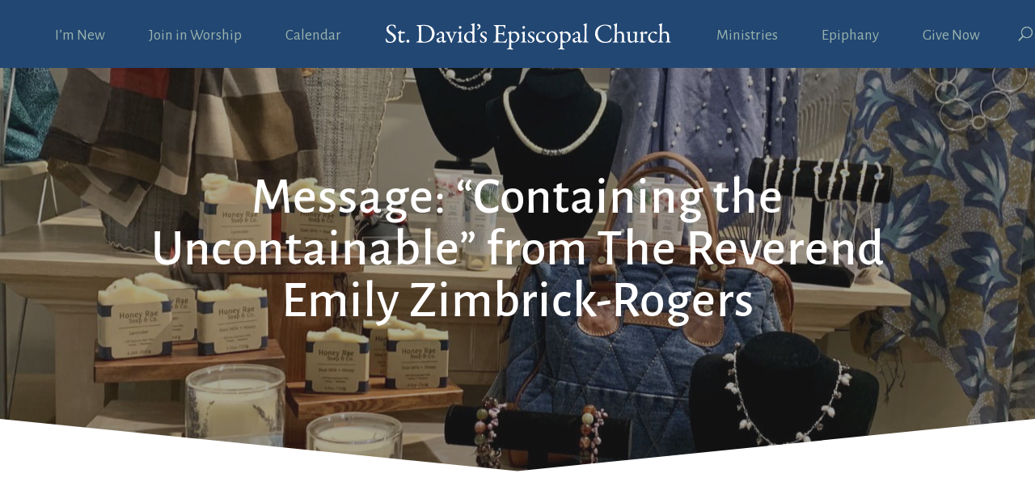

--- FILE ---
content_type: text/html; charset=UTF-8
request_url: https://stdavidschurch.org/messages/containing-the-uncontainable/?enmse=1&enmse_mid=105
body_size: 28459
content:
<!DOCTYPE html>
<html lang="en-US">
<head>
	<meta charset="UTF-8" />
<meta http-equiv="X-UA-Compatible" content="IE=edge">
	<link rel="pingback" href="https://stdavidschurch.org/xmlrpc.php" />

	<script type="text/javascript">
		document.documentElement.className = 'js';
	</script>
	
	<link rel="preconnect" href="https://fonts.gstatic.com" crossorigin /><style id="et-divi-userfonts">@font-face { font-family: "Garamond-Pro-Reg"; font-display: swap;  src: url("https://stdavidschurch.org/wp-content/uploads/et-fonts/GaramondPremrPro.otf") format("opentype"); }</style><style id="et-builder-googlefonts-cached-inline">/* Original: https://fonts.googleapis.com/css?family=Alegreya+Sans:100,100italic,300,300italic,regular,italic,500,500italic,700,700italic,800,800italic,900,900italic&#038;subset=latin,latin-ext&#038;display=swap *//* User Agent: Mozilla/5.0 (Unknown; Linux x86_64) AppleWebKit/538.1 (KHTML, like Gecko) Safari/538.1 Daum/4.1 */@font-face {font-family: 'Alegreya Sans';font-style: italic;font-weight: 100;font-display: swap;src: url(https://fonts.gstatic.com/s/alegreyasans/v26/5aUv9_-1phKLFgshYDvh6Vwt7V9V3F1frm8.ttf) format('truetype');}@font-face {font-family: 'Alegreya Sans';font-style: italic;font-weight: 300;font-display: swap;src: url(https://fonts.gstatic.com/s/alegreyasans/v26/5aUo9_-1phKLFgshYDvh6Vwt7V9VFE9Gh09D.ttf) format('truetype');}@font-face {font-family: 'Alegreya Sans';font-style: italic;font-weight: 400;font-display: swap;src: url(https://fonts.gstatic.com/s/alegreyasans/v26/5aUt9_-1phKLFgshYDvh6Vwt7V9dsW1W.ttf) format('truetype');}@font-face {font-family: 'Alegreya Sans';font-style: italic;font-weight: 500;font-display: swap;src: url(https://fonts.gstatic.com/s/alegreyasans/v26/5aUo9_-1phKLFgshYDvh6Vwt7V9VTE5Gh09D.ttf) format('truetype');}@font-face {font-family: 'Alegreya Sans';font-style: italic;font-weight: 700;font-display: swap;src: url(https://fonts.gstatic.com/s/alegreyasans/v26/5aUo9_-1phKLFgshYDvh6Vwt7V9VBEhGh09D.ttf) format('truetype');}@font-face {font-family: 'Alegreya Sans';font-style: italic;font-weight: 800;font-display: swap;src: url(https://fonts.gstatic.com/s/alegreyasans/v26/5aUo9_-1phKLFgshYDvh6Vwt7V9VGEtGh09D.ttf) format('truetype');}@font-face {font-family: 'Alegreya Sans';font-style: italic;font-weight: 900;font-display: swap;src: url(https://fonts.gstatic.com/s/alegreyasans/v26/5aUo9_-1phKLFgshYDvh6Vwt7V9VPEpGh09D.ttf) format('truetype');}@font-face {font-family: 'Alegreya Sans';font-style: normal;font-weight: 100;font-display: swap;src: url(https://fonts.gstatic.com/s/alegreyasans/v26/5aUt9_-1phKLFgshYDvh6Vwt5TldsW1W.ttf) format('truetype');}@font-face {font-family: 'Alegreya Sans';font-style: normal;font-weight: 300;font-display: swap;src: url(https://fonts.gstatic.com/s/alegreyasans/v26/5aUu9_-1phKLFgshYDvh6Vwt5fFPqER2jg.ttf) format('truetype');}@font-face {font-family: 'Alegreya Sans';font-style: normal;font-weight: 400;font-display: swap;src: url(https://fonts.gstatic.com/s/alegreyasans/v26/5aUz9_-1phKLFgshYDvh6Vwt7VRtuA.ttf) format('truetype');}@font-face {font-family: 'Alegreya Sans';font-style: normal;font-weight: 500;font-display: swap;src: url(https://fonts.gstatic.com/s/alegreyasans/v26/5aUu9_-1phKLFgshYDvh6Vwt5alOqER2jg.ttf) format('truetype');}@font-face {font-family: 'Alegreya Sans';font-style: normal;font-weight: 700;font-display: swap;src: url(https://fonts.gstatic.com/s/alegreyasans/v26/5aUu9_-1phKLFgshYDvh6Vwt5eFIqER2jg.ttf) format('truetype');}@font-face {font-family: 'Alegreya Sans';font-style: normal;font-weight: 800;font-display: swap;src: url(https://fonts.gstatic.com/s/alegreyasans/v26/5aUu9_-1phKLFgshYDvh6Vwt5f1LqER2jg.ttf) format('truetype');}@font-face {font-family: 'Alegreya Sans';font-style: normal;font-weight: 900;font-display: swap;src: url(https://fonts.gstatic.com/s/alegreyasans/v26/5aUu9_-1phKLFgshYDvh6Vwt5dlKqER2jg.ttf) format('truetype');}/* User Agent: Mozilla/5.0 (Windows NT 6.1; WOW64; rv:27.0) Gecko/20100101 Firefox/27.0 */@font-face {font-family: 'Alegreya Sans';font-style: italic;font-weight: 100;font-display: swap;src: url(https://fonts.gstatic.com/l/font?kit=5aUv9_-1phKLFgshYDvh6Vwt7V9V3F1frmw&skey=d17c319c8d33a22d&v=v26) format('woff');}@font-face {font-family: 'Alegreya Sans';font-style: italic;font-weight: 300;font-display: swap;src: url(https://fonts.gstatic.com/l/font?kit=5aUo9_-1phKLFgshYDvh6Vwt7V9VFE9Gh09A&skey=e304989c3a7d0d0c&v=v26) format('woff');}@font-face {font-family: 'Alegreya Sans';font-style: italic;font-weight: 400;font-display: swap;src: url(https://fonts.gstatic.com/l/font?kit=5aUt9_-1phKLFgshYDvh6Vwt7V9dsW1V&skey=40e47c41c6236e80&v=v26) format('woff');}@font-face {font-family: 'Alegreya Sans';font-style: italic;font-weight: 500;font-display: swap;src: url(https://fonts.gstatic.com/l/font?kit=5aUo9_-1phKLFgshYDvh6Vwt7V9VTE5Gh09A&skey=bc47a5fb3e95d107&v=v26) format('woff');}@font-face {font-family: 'Alegreya Sans';font-style: italic;font-weight: 700;font-display: swap;src: url(https://fonts.gstatic.com/l/font?kit=5aUo9_-1phKLFgshYDvh6Vwt7V9VBEhGh09A&skey=f8e2c3e66945eca4&v=v26) format('woff');}@font-face {font-family: 'Alegreya Sans';font-style: italic;font-weight: 800;font-display: swap;src: url(https://fonts.gstatic.com/l/font?kit=5aUo9_-1phKLFgshYDvh6Vwt7V9VGEtGh09A&skey=dd8d3088bec4f2ac&v=v26) format('woff');}@font-face {font-family: 'Alegreya Sans';font-style: italic;font-weight: 900;font-display: swap;src: url(https://fonts.gstatic.com/l/font?kit=5aUo9_-1phKLFgshYDvh6Vwt7V9VPEpGh09A&skey=109729c659157169&v=v26) format('woff');}@font-face {font-family: 'Alegreya Sans';font-style: normal;font-weight: 100;font-display: swap;src: url(https://fonts.gstatic.com/l/font?kit=5aUt9_-1phKLFgshYDvh6Vwt5TldsW1V&skey=8dfa542415c8f18&v=v26) format('woff');}@font-face {font-family: 'Alegreya Sans';font-style: normal;font-weight: 300;font-display: swap;src: url(https://fonts.gstatic.com/l/font?kit=5aUu9_-1phKLFgshYDvh6Vwt5fFPqER2jQ&skey=f97ac2795f49c08c&v=v26) format('woff');}@font-face {font-family: 'Alegreya Sans';font-style: normal;font-weight: 400;font-display: swap;src: url(https://fonts.gstatic.com/l/font?kit=5aUz9_-1phKLFgshYDvh6Vwt7VRtuw&skey=4d4d075d48809241&v=v26) format('woff');}@font-face {font-family: 'Alegreya Sans';font-style: normal;font-weight: 500;font-display: swap;src: url(https://fonts.gstatic.com/l/font?kit=5aUu9_-1phKLFgshYDvh6Vwt5alOqER2jQ&skey=2fba1343c636ee49&v=v26) format('woff');}@font-face {font-family: 'Alegreya Sans';font-style: normal;font-weight: 700;font-display: swap;src: url(https://fonts.gstatic.com/l/font?kit=5aUu9_-1phKLFgshYDvh6Vwt5eFIqER2jQ&skey=c542a612544589f2&v=v26) format('woff');}@font-face {font-family: 'Alegreya Sans';font-style: normal;font-weight: 800;font-display: swap;src: url(https://fonts.gstatic.com/l/font?kit=5aUu9_-1phKLFgshYDvh6Vwt5f1LqER2jQ&skey=d3e7009e8a256442&v=v26) format('woff');}@font-face {font-family: 'Alegreya Sans';font-style: normal;font-weight: 900;font-display: swap;src: url(https://fonts.gstatic.com/l/font?kit=5aUu9_-1phKLFgshYDvh6Vwt5dlKqER2jQ&skey=8820b7058d1ab315&v=v26) format('woff');}/* User Agent: Mozilla/5.0 (Windows NT 6.3; rv:39.0) Gecko/20100101 Firefox/39.0 */@font-face {font-family: 'Alegreya Sans';font-style: italic;font-weight: 100;font-display: swap;src: url(https://fonts.gstatic.com/s/alegreyasans/v26/5aUv9_-1phKLFgshYDvh6Vwt7V9V3F1frmo.woff2) format('woff2');}@font-face {font-family: 'Alegreya Sans';font-style: italic;font-weight: 300;font-display: swap;src: url(https://fonts.gstatic.com/s/alegreyasans/v26/5aUo9_-1phKLFgshYDvh6Vwt7V9VFE9Gh09G.woff2) format('woff2');}@font-face {font-family: 'Alegreya Sans';font-style: italic;font-weight: 400;font-display: swap;src: url(https://fonts.gstatic.com/s/alegreyasans/v26/5aUt9_-1phKLFgshYDvh6Vwt7V9dsW1T.woff2) format('woff2');}@font-face {font-family: 'Alegreya Sans';font-style: italic;font-weight: 500;font-display: swap;src: url(https://fonts.gstatic.com/s/alegreyasans/v26/5aUo9_-1phKLFgshYDvh6Vwt7V9VTE5Gh09G.woff2) format('woff2');}@font-face {font-family: 'Alegreya Sans';font-style: italic;font-weight: 700;font-display: swap;src: url(https://fonts.gstatic.com/s/alegreyasans/v26/5aUo9_-1phKLFgshYDvh6Vwt7V9VBEhGh09G.woff2) format('woff2');}@font-face {font-family: 'Alegreya Sans';font-style: italic;font-weight: 800;font-display: swap;src: url(https://fonts.gstatic.com/s/alegreyasans/v26/5aUo9_-1phKLFgshYDvh6Vwt7V9VGEtGh09G.woff2) format('woff2');}@font-face {font-family: 'Alegreya Sans';font-style: italic;font-weight: 900;font-display: swap;src: url(https://fonts.gstatic.com/s/alegreyasans/v26/5aUo9_-1phKLFgshYDvh6Vwt7V9VPEpGh09G.woff2) format('woff2');}@font-face {font-family: 'Alegreya Sans';font-style: normal;font-weight: 100;font-display: swap;src: url(https://fonts.gstatic.com/s/alegreyasans/v26/5aUt9_-1phKLFgshYDvh6Vwt5TldsW1T.woff2) format('woff2');}@font-face {font-family: 'Alegreya Sans';font-style: normal;font-weight: 300;font-display: swap;src: url(https://fonts.gstatic.com/s/alegreyasans/v26/5aUu9_-1phKLFgshYDvh6Vwt5fFPqER2iw.woff2) format('woff2');}@font-face {font-family: 'Alegreya Sans';font-style: normal;font-weight: 400;font-display: swap;src: url(https://fonts.gstatic.com/s/alegreyasans/v26/5aUz9_-1phKLFgshYDvh6Vwt7VRtvQ.woff2) format('woff2');}@font-face {font-family: 'Alegreya Sans';font-style: normal;font-weight: 500;font-display: swap;src: url(https://fonts.gstatic.com/s/alegreyasans/v26/5aUu9_-1phKLFgshYDvh6Vwt5alOqER2iw.woff2) format('woff2');}@font-face {font-family: 'Alegreya Sans';font-style: normal;font-weight: 700;font-display: swap;src: url(https://fonts.gstatic.com/s/alegreyasans/v26/5aUu9_-1phKLFgshYDvh6Vwt5eFIqER2iw.woff2) format('woff2');}@font-face {font-family: 'Alegreya Sans';font-style: normal;font-weight: 800;font-display: swap;src: url(https://fonts.gstatic.com/s/alegreyasans/v26/5aUu9_-1phKLFgshYDvh6Vwt5f1LqER2iw.woff2) format('woff2');}@font-face {font-family: 'Alegreya Sans';font-style: normal;font-weight: 900;font-display: swap;src: url(https://fonts.gstatic.com/s/alegreyasans/v26/5aUu9_-1phKLFgshYDvh6Vwt5dlKqER2iw.woff2) format('woff2');}</style><meta name='robots' content='index, follow, max-image-preview:large, max-snippet:-1, max-video-preview:-1' />

	<!-- This site is optimized with the Yoast SEO plugin v26.8 - https://yoast.com/product/yoast-seo-wordpress/ -->
	<title>Message: &quot;Containing the Uncontainable&quot; from The Reverend Emily Zimbrick-Rogers - St. David&#039;s Episcopal Church</title>
	<meta name="description" content="&nbsp;" />
	<link rel="canonical" href="https://stdavidschurch.org/messages/containing-the-uncontainable/" />
	<meta property="og:locale" content="en_US" />
	<meta property="og:type" content="article" />
	<meta property="og:title" content="Message: &quot;Containing the Uncontainable&quot; from The Reverend Emily Zimbrick-Rogers - St. David&#039;s Episcopal Church" />
	<meta property="og:description" content="&nbsp;" />
	<meta property="og:url" content="https://stdavidschurch.org/messages/containing-the-uncontainable/" />
	<meta property="og:site_name" content="St. David&#039;s Episcopal Church" />
	<meta property="article:publisher" content="https://www.facebook.com/saintdavidsradnor/" />
	<meta name="twitter:card" content="summary_large_image" />
	<script type="application/ld+json" class="yoast-schema-graph">{"@context":"https://schema.org","@graph":[{"@type":"WebPage","@id":"https://stdavidschurch.org/messages/containing-the-uncontainable/","url":"https://stdavidschurch.org/messages/containing-the-uncontainable/","name":"Message: \"Containing the Uncontainable\" from The Reverend Emily Zimbrick-Rogers - St. David&#039;s Episcopal Church","isPartOf":{"@id":"https://stdavidschurch.org/#website"},"datePublished":"2020-12-21T19:47:37+00:00","description":"&nbsp;","breadcrumb":{"@id":"https://stdavidschurch.org/messages/containing-the-uncontainable/#breadcrumb"},"inLanguage":"en-US","potentialAction":[{"@type":"ReadAction","target":["https://stdavidschurch.org/messages/containing-the-uncontainable/"]}]},{"@type":"BreadcrumbList","@id":"https://stdavidschurch.org/messages/containing-the-uncontainable/#breadcrumb","itemListElement":[{"@type":"ListItem","position":1,"name":"Home","item":"https://stdavidschurch.org/"},{"@type":"ListItem","position":2,"name":"Messages","item":"https://stdavidschurch.org/messages/"},{"@type":"ListItem","position":3,"name":"Message: &#8220;Containing the Uncontainable&#8221; from The Reverend Emily Zimbrick-Rogers"}]},{"@type":"WebSite","@id":"https://stdavidschurch.org/#website","url":"https://stdavidschurch.org/","name":"St. David's Episcopal Church","description":"Wayne, PA","publisher":{"@id":"https://stdavidschurch.org/#organization"},"potentialAction":[{"@type":"SearchAction","target":{"@type":"EntryPoint","urlTemplate":"https://stdavidschurch.org/?s={search_term_string}"},"query-input":{"@type":"PropertyValueSpecification","valueRequired":true,"valueName":"search_term_string"}}],"inLanguage":"en-US"},{"@type":"Organization","@id":"https://stdavidschurch.org/#organization","name":"St. David's Episcopal Church","url":"https://stdavidschurch.org/","logo":{"@type":"ImageObject","inLanguage":"en-US","@id":"https://stdavidschurch.org/#/schema/logo/image/","url":"https://stdavidschurch.org/wp-content/uploads/2019/04/StDavids-Logo-Blue.svg","contentUrl":"https://stdavidschurch.org/wp-content/uploads/2019/04/StDavids-Logo-Blue.svg","width":1,"height":1,"caption":"St. David's Episcopal Church"},"image":{"@id":"https://stdavidschurch.org/#/schema/logo/image/"},"sameAs":["https://www.facebook.com/saintdavidsradnor/"]}]}</script>
	<!-- / Yoast SEO plugin. -->


<link rel="alternate" type="application/rss+xml" title="St. David&#039;s Episcopal Church &raquo; Feed" href="https://stdavidschurch.org/feed/" />
<link rel="alternate" type="application/rss+xml" title="St. David&#039;s Episcopal Church &raquo; Comments Feed" href="https://stdavidschurch.org/comments/feed/" />
<link rel="alternate" title="oEmbed (JSON)" type="application/json+oembed" href="https://stdavidschurch.org/wp-json/oembed/1.0/embed?url=https%3A%2F%2Fstdavidschurch.org%2Fmessages%2Fcontaining-the-uncontainable%2F" />
<link rel="alternate" title="oEmbed (XML)" type="text/xml+oembed" href="https://stdavidschurch.org/wp-json/oembed/1.0/embed?url=https%3A%2F%2Fstdavidschurch.org%2Fmessages%2Fcontaining-the-uncontainable%2F&#038;format=xml" />
<meta content="Grace at Work v.1.0" name="generator"/><link rel='stylesheet' id='SeriesEngineFrontendStyles-css' href='https://stdavidschurch.org/wp-content/plugins/seriesengine_plugin/css/se_styles.css?ver=6.9' type='text/css' media='all' />
<link rel='stylesheet' id='mediaelement-css' href='https://stdavidschurch.org/wp-includes/js/mediaelement/mediaelementplayer-legacy.min.css?ver=4.2.17' type='text/css' media='all' />
<link rel='stylesheet' id='wp-mediaelement-css' href='https://stdavidschurch.org/wp-includes/js/mediaelement/wp-mediaelement.min.css?ver=6.9' type='text/css' media='all' />
<link rel='stylesheet' id='seriesenginefontawesome-css' href='https://stdavidschurch.org/wp-content/plugins/seriesengine_plugin/css/font-awesome/css/font-awesome.min.css?ver=6.9' type='text/css' media='all' />
<link rel='stylesheet' id='mec-select2-style-css' href='https://stdavidschurch.org/wp-content/plugins/modern-events-calendar-lite/assets/packages/select2/select2.min.css?ver=7.24.0' type='text/css' media='all' />
<link rel='stylesheet' id='mec-font-icons-css' href='https://stdavidschurch.org/wp-content/plugins/modern-events-calendar-lite/assets/css/iconfonts.css?ver=7.24.0' type='text/css' media='all' />
<link rel='stylesheet' id='mec-frontend-style-css' href='https://stdavidschurch.org/wp-content/plugins/modern-events-calendar-lite/assets/css/frontend.min.css?ver=7.24.0' type='text/css' media='all' />
<link rel='stylesheet' id='mec-tooltip-style-css' href='https://stdavidschurch.org/wp-content/plugins/modern-events-calendar-lite/assets/packages/tooltip/tooltip.css?ver=7.24.0' type='text/css' media='all' />
<link rel='stylesheet' id='mec-tooltip-shadow-style-css' href='https://stdavidschurch.org/wp-content/plugins/modern-events-calendar-lite/assets/packages/tooltip/tooltipster-sideTip-shadow.min.css?ver=7.24.0' type='text/css' media='all' />
<link rel='stylesheet' id='featherlight-css' href='https://stdavidschurch.org/wp-content/plugins/modern-events-calendar-lite/assets/packages/featherlight/featherlight.css?ver=7.24.0' type='text/css' media='all' />
<link rel='stylesheet' id='mec-lity-style-css' href='https://stdavidschurch.org/wp-content/plugins/modern-events-calendar-lite/assets/packages/lity/lity.min.css?ver=7.24.0' type='text/css' media='all' />
<link rel='stylesheet' id='mec-general-calendar-style-css' href='https://stdavidschurch.org/wp-content/plugins/modern-events-calendar-lite/assets/css/mec-general-calendar.css?ver=7.24.0' type='text/css' media='all' />
<link rel='stylesheet' id='wp-block-library-css' href='https://stdavidschurch.org/wp-includes/css/dist/block-library/style.min.css?ver=6.9' type='text/css' media='all' />
<style id='global-styles-inline-css' type='text/css'>
:root{--wp--preset--aspect-ratio--square: 1;--wp--preset--aspect-ratio--4-3: 4/3;--wp--preset--aspect-ratio--3-4: 3/4;--wp--preset--aspect-ratio--3-2: 3/2;--wp--preset--aspect-ratio--2-3: 2/3;--wp--preset--aspect-ratio--16-9: 16/9;--wp--preset--aspect-ratio--9-16: 9/16;--wp--preset--color--black: #000000;--wp--preset--color--cyan-bluish-gray: #abb8c3;--wp--preset--color--white: #ffffff;--wp--preset--color--pale-pink: #f78da7;--wp--preset--color--vivid-red: #cf2e2e;--wp--preset--color--luminous-vivid-orange: #ff6900;--wp--preset--color--luminous-vivid-amber: #fcb900;--wp--preset--color--light-green-cyan: #7bdcb5;--wp--preset--color--vivid-green-cyan: #00d084;--wp--preset--color--pale-cyan-blue: #8ed1fc;--wp--preset--color--vivid-cyan-blue: #0693e3;--wp--preset--color--vivid-purple: #9b51e0;--wp--preset--gradient--vivid-cyan-blue-to-vivid-purple: linear-gradient(135deg,rgb(6,147,227) 0%,rgb(155,81,224) 100%);--wp--preset--gradient--light-green-cyan-to-vivid-green-cyan: linear-gradient(135deg,rgb(122,220,180) 0%,rgb(0,208,130) 100%);--wp--preset--gradient--luminous-vivid-amber-to-luminous-vivid-orange: linear-gradient(135deg,rgb(252,185,0) 0%,rgb(255,105,0) 100%);--wp--preset--gradient--luminous-vivid-orange-to-vivid-red: linear-gradient(135deg,rgb(255,105,0) 0%,rgb(207,46,46) 100%);--wp--preset--gradient--very-light-gray-to-cyan-bluish-gray: linear-gradient(135deg,rgb(238,238,238) 0%,rgb(169,184,195) 100%);--wp--preset--gradient--cool-to-warm-spectrum: linear-gradient(135deg,rgb(74,234,220) 0%,rgb(151,120,209) 20%,rgb(207,42,186) 40%,rgb(238,44,130) 60%,rgb(251,105,98) 80%,rgb(254,248,76) 100%);--wp--preset--gradient--blush-light-purple: linear-gradient(135deg,rgb(255,206,236) 0%,rgb(152,150,240) 100%);--wp--preset--gradient--blush-bordeaux: linear-gradient(135deg,rgb(254,205,165) 0%,rgb(254,45,45) 50%,rgb(107,0,62) 100%);--wp--preset--gradient--luminous-dusk: linear-gradient(135deg,rgb(255,203,112) 0%,rgb(199,81,192) 50%,rgb(65,88,208) 100%);--wp--preset--gradient--pale-ocean: linear-gradient(135deg,rgb(255,245,203) 0%,rgb(182,227,212) 50%,rgb(51,167,181) 100%);--wp--preset--gradient--electric-grass: linear-gradient(135deg,rgb(202,248,128) 0%,rgb(113,206,126) 100%);--wp--preset--gradient--midnight: linear-gradient(135deg,rgb(2,3,129) 0%,rgb(40,116,252) 100%);--wp--preset--font-size--small: 13px;--wp--preset--font-size--medium: 20px;--wp--preset--font-size--large: 36px;--wp--preset--font-size--x-large: 42px;--wp--preset--spacing--20: 0.44rem;--wp--preset--spacing--30: 0.67rem;--wp--preset--spacing--40: 1rem;--wp--preset--spacing--50: 1.5rem;--wp--preset--spacing--60: 2.25rem;--wp--preset--spacing--70: 3.38rem;--wp--preset--spacing--80: 5.06rem;--wp--preset--shadow--natural: 6px 6px 9px rgba(0, 0, 0, 0.2);--wp--preset--shadow--deep: 12px 12px 50px rgba(0, 0, 0, 0.4);--wp--preset--shadow--sharp: 6px 6px 0px rgba(0, 0, 0, 0.2);--wp--preset--shadow--outlined: 6px 6px 0px -3px rgb(255, 255, 255), 6px 6px rgb(0, 0, 0);--wp--preset--shadow--crisp: 6px 6px 0px rgb(0, 0, 0);}:root { --wp--style--global--content-size: 823px;--wp--style--global--wide-size: 1080px; }:where(body) { margin: 0; }.wp-site-blocks > .alignleft { float: left; margin-right: 2em; }.wp-site-blocks > .alignright { float: right; margin-left: 2em; }.wp-site-blocks > .aligncenter { justify-content: center; margin-left: auto; margin-right: auto; }:where(.is-layout-flex){gap: 0.5em;}:where(.is-layout-grid){gap: 0.5em;}.is-layout-flow > .alignleft{float: left;margin-inline-start: 0;margin-inline-end: 2em;}.is-layout-flow > .alignright{float: right;margin-inline-start: 2em;margin-inline-end: 0;}.is-layout-flow > .aligncenter{margin-left: auto !important;margin-right: auto !important;}.is-layout-constrained > .alignleft{float: left;margin-inline-start: 0;margin-inline-end: 2em;}.is-layout-constrained > .alignright{float: right;margin-inline-start: 2em;margin-inline-end: 0;}.is-layout-constrained > .aligncenter{margin-left: auto !important;margin-right: auto !important;}.is-layout-constrained > :where(:not(.alignleft):not(.alignright):not(.alignfull)){max-width: var(--wp--style--global--content-size);margin-left: auto !important;margin-right: auto !important;}.is-layout-constrained > .alignwide{max-width: var(--wp--style--global--wide-size);}body .is-layout-flex{display: flex;}.is-layout-flex{flex-wrap: wrap;align-items: center;}.is-layout-flex > :is(*, div){margin: 0;}body .is-layout-grid{display: grid;}.is-layout-grid > :is(*, div){margin: 0;}body{padding-top: 0px;padding-right: 0px;padding-bottom: 0px;padding-left: 0px;}:root :where(.wp-element-button, .wp-block-button__link){background-color: #32373c;border-width: 0;color: #fff;font-family: inherit;font-size: inherit;font-style: inherit;font-weight: inherit;letter-spacing: inherit;line-height: inherit;padding-top: calc(0.667em + 2px);padding-right: calc(1.333em + 2px);padding-bottom: calc(0.667em + 2px);padding-left: calc(1.333em + 2px);text-decoration: none;text-transform: inherit;}.has-black-color{color: var(--wp--preset--color--black) !important;}.has-cyan-bluish-gray-color{color: var(--wp--preset--color--cyan-bluish-gray) !important;}.has-white-color{color: var(--wp--preset--color--white) !important;}.has-pale-pink-color{color: var(--wp--preset--color--pale-pink) !important;}.has-vivid-red-color{color: var(--wp--preset--color--vivid-red) !important;}.has-luminous-vivid-orange-color{color: var(--wp--preset--color--luminous-vivid-orange) !important;}.has-luminous-vivid-amber-color{color: var(--wp--preset--color--luminous-vivid-amber) !important;}.has-light-green-cyan-color{color: var(--wp--preset--color--light-green-cyan) !important;}.has-vivid-green-cyan-color{color: var(--wp--preset--color--vivid-green-cyan) !important;}.has-pale-cyan-blue-color{color: var(--wp--preset--color--pale-cyan-blue) !important;}.has-vivid-cyan-blue-color{color: var(--wp--preset--color--vivid-cyan-blue) !important;}.has-vivid-purple-color{color: var(--wp--preset--color--vivid-purple) !important;}.has-black-background-color{background-color: var(--wp--preset--color--black) !important;}.has-cyan-bluish-gray-background-color{background-color: var(--wp--preset--color--cyan-bluish-gray) !important;}.has-white-background-color{background-color: var(--wp--preset--color--white) !important;}.has-pale-pink-background-color{background-color: var(--wp--preset--color--pale-pink) !important;}.has-vivid-red-background-color{background-color: var(--wp--preset--color--vivid-red) !important;}.has-luminous-vivid-orange-background-color{background-color: var(--wp--preset--color--luminous-vivid-orange) !important;}.has-luminous-vivid-amber-background-color{background-color: var(--wp--preset--color--luminous-vivid-amber) !important;}.has-light-green-cyan-background-color{background-color: var(--wp--preset--color--light-green-cyan) !important;}.has-vivid-green-cyan-background-color{background-color: var(--wp--preset--color--vivid-green-cyan) !important;}.has-pale-cyan-blue-background-color{background-color: var(--wp--preset--color--pale-cyan-blue) !important;}.has-vivid-cyan-blue-background-color{background-color: var(--wp--preset--color--vivid-cyan-blue) !important;}.has-vivid-purple-background-color{background-color: var(--wp--preset--color--vivid-purple) !important;}.has-black-border-color{border-color: var(--wp--preset--color--black) !important;}.has-cyan-bluish-gray-border-color{border-color: var(--wp--preset--color--cyan-bluish-gray) !important;}.has-white-border-color{border-color: var(--wp--preset--color--white) !important;}.has-pale-pink-border-color{border-color: var(--wp--preset--color--pale-pink) !important;}.has-vivid-red-border-color{border-color: var(--wp--preset--color--vivid-red) !important;}.has-luminous-vivid-orange-border-color{border-color: var(--wp--preset--color--luminous-vivid-orange) !important;}.has-luminous-vivid-amber-border-color{border-color: var(--wp--preset--color--luminous-vivid-amber) !important;}.has-light-green-cyan-border-color{border-color: var(--wp--preset--color--light-green-cyan) !important;}.has-vivid-green-cyan-border-color{border-color: var(--wp--preset--color--vivid-green-cyan) !important;}.has-pale-cyan-blue-border-color{border-color: var(--wp--preset--color--pale-cyan-blue) !important;}.has-vivid-cyan-blue-border-color{border-color: var(--wp--preset--color--vivid-cyan-blue) !important;}.has-vivid-purple-border-color{border-color: var(--wp--preset--color--vivid-purple) !important;}.has-vivid-cyan-blue-to-vivid-purple-gradient-background{background: var(--wp--preset--gradient--vivid-cyan-blue-to-vivid-purple) !important;}.has-light-green-cyan-to-vivid-green-cyan-gradient-background{background: var(--wp--preset--gradient--light-green-cyan-to-vivid-green-cyan) !important;}.has-luminous-vivid-amber-to-luminous-vivid-orange-gradient-background{background: var(--wp--preset--gradient--luminous-vivid-amber-to-luminous-vivid-orange) !important;}.has-luminous-vivid-orange-to-vivid-red-gradient-background{background: var(--wp--preset--gradient--luminous-vivid-orange-to-vivid-red) !important;}.has-very-light-gray-to-cyan-bluish-gray-gradient-background{background: var(--wp--preset--gradient--very-light-gray-to-cyan-bluish-gray) !important;}.has-cool-to-warm-spectrum-gradient-background{background: var(--wp--preset--gradient--cool-to-warm-spectrum) !important;}.has-blush-light-purple-gradient-background{background: var(--wp--preset--gradient--blush-light-purple) !important;}.has-blush-bordeaux-gradient-background{background: var(--wp--preset--gradient--blush-bordeaux) !important;}.has-luminous-dusk-gradient-background{background: var(--wp--preset--gradient--luminous-dusk) !important;}.has-pale-ocean-gradient-background{background: var(--wp--preset--gradient--pale-ocean) !important;}.has-electric-grass-gradient-background{background: var(--wp--preset--gradient--electric-grass) !important;}.has-midnight-gradient-background{background: var(--wp--preset--gradient--midnight) !important;}.has-small-font-size{font-size: var(--wp--preset--font-size--small) !important;}.has-medium-font-size{font-size: var(--wp--preset--font-size--medium) !important;}.has-large-font-size{font-size: var(--wp--preset--font-size--large) !important;}.has-x-large-font-size{font-size: var(--wp--preset--font-size--x-large) !important;}
/*# sourceURL=global-styles-inline-css */
</style>

<link rel='stylesheet' id='Divi-Blog-Extras-styles-css' href='https://stdavidschurch.org/wp-content/plugins/Divi-Blog-Extras/styles/style.min.css?ver=2.7.0' type='text/css' media='all' />
<link rel='stylesheet' id='divi-styles-css' href='https://stdavidschurch.org/wp-content/plugins/modern-events-calendar-lite/app/addons/divi/styles/style.min.css?ver=1.0.0' type='text/css' media='all' />
<link rel='stylesheet' id='series-engine-styles-css' href='https://stdavidschurch.org/wp-content/plugins/seriesengine_plugin/pagebuilders/divi-seriesengine/styles/style.min.css?ver=1.0.0' type='text/css' media='all' />
<link rel='stylesheet' id='divi-style-parent-css' href='https://stdavidschurch.org/wp-content/themes/Divi/style-static.min.css?ver=4.27.5' type='text/css' media='all' />
<link rel='stylesheet' id='divi-style-css' href='https://stdavidschurch.org/wp-content/themes/graceatwork/style.css?ver=4.27.5' type='text/css' media='all' />
<link rel='stylesheet' id='gforms_reset_css-css' href='https://stdavidschurch.org/wp-content/plugins/gravityforms/legacy/css/formreset.min.css?ver=2.9.26' type='text/css' media='all' />
<link rel='stylesheet' id='gforms_formsmain_css-css' href='https://stdavidschurch.org/wp-content/plugins/gravityforms/legacy/css/formsmain.min.css?ver=2.9.26' type='text/css' media='all' />
<link rel='stylesheet' id='gforms_ready_class_css-css' href='https://stdavidschurch.org/wp-content/plugins/gravityforms/legacy/css/readyclass.min.css?ver=2.9.26' type='text/css' media='all' />
<link rel='stylesheet' id='gforms_browsers_css-css' href='https://stdavidschurch.org/wp-content/plugins/gravityforms/legacy/css/browsers.min.css?ver=2.9.26' type='text/css' media='all' />
<script type="text/javascript" src="https://stdavidschurch.org/wp-includes/js/jquery/jquery.min.js?ver=3.7.1" id="jquery-core-js"></script>
<script type="text/javascript" src="https://stdavidschurch.org/wp-includes/js/jquery/jquery-migrate.min.js?ver=3.4.1" id="jquery-migrate-js"></script>
<script type="text/javascript" id="SeriesEngineFrontendJavascript-js-extra">
/* <![CDATA[ */
var seajax = {"ajaxurl":"https://stdavidschurch.org/wp-admin/admin-ajax.php"};
//# sourceURL=SeriesEngineFrontendJavascript-js-extra
/* ]]> */
</script>
<script type="text/javascript" src="https://stdavidschurch.org/wp-content/plugins/seriesengine_plugin/js/seriesenginefrontend281.js?ver=6.9" id="SeriesEngineFrontendJavascript-js"></script>
<link rel="https://api.w.org/" href="https://stdavidschurch.org/wp-json/" /><link rel="EditURI" type="application/rsd+xml" title="RSD" href="https://stdavidschurch.org/xmlrpc.php?rsd" />
<meta name="generator" content="WordPress 6.9" />
<link rel='shortlink' href='https://stdavidschurch.org/?p=246252' />
<meta property="og:site_name" content="St. David&#039;s Episcopal Church" /><meta property="og:description" content="Click to view more." /><meta property="og:title" content="Message: &#8220;Containing the Uncontainable&#8221; from The Reverend Emily Zimbrick-Rogers" /><meta property="og:url" content='https://stdavidschurch.org/messages/containing-the-uncontainable/' /><!-- Display fixes for Internet Explorer -->
	<!--[if IE 9]>
	<link href="https://stdavidschurch.org/wp-content/plugins/seriesengine_plugin/css/ie9_fix.css" rel="stylesheet" type="text/css" />
	<![endif]-->
	<!--[if IE 8]>
	<link href="https://stdavidschurch.org/wp-content/plugins/seriesengine_plugin/css/ie8_fix.css" rel="stylesheet" type="text/css" />
	<![endif]-->
	<!--[if lte IE 7]>
	<link href="https://stdavidschurch.org/wp-content/plugins/seriesengine_plugin/css/ie7_fix.css" rel="stylesheet" type="text/css" />
	<![endif]-->
	<!-- end display fixes for Internet Explorer --><style>
       body.wp-admin .et-pb-options-tabs-links li.et-pb-new-module, body.wp-admin div.et-pb-all-modules-tab{display:none !important;}
       body.wp-admin div.et-pb-all-modules-tab {opacity: 0 !important;}
       li.et-fb-settings-options_tab_modules_all {display:none !important;}
      </style><script>jQuery(document).ready(function($) {
        $(document).on('mouseup', '.et-pb-layout-buttons-load', function() {
            $('div.et-pb-all-modules-tab').attr('style', 'display:none !important; opacity: 0 !important;');
                   setTimeout(function() {  
                    var tabbar = $('.et-pb-saved-modules-switcher');
                        if (tabbar.length) {
                            $('li.et-pb-new-module').remove();
                            setInterval(function(){
                                if(!$('li[data-open_tab=et-pb-existing_pages-tab]').hasClass('et-pb-options-tabs-links-active')) {
                                    $('li[data-open_tab=et-pb-saved-modules-tab] a').click(); 
                
                                    setTimeout(function() {  
                                   $('div.et-pb-all-modules-tab').attr('style', 'display:block !important; opacity: 1 !important;');
                                    }, 200);
                                } 
                            }, 2000); 
                            
                        } 

                    }, 200); 

    }); 
    setInterval(function(){
      var tabbar_vb = $('.et-fb-main-settings--load_layout .et-fb-settings-tabs-nav');
                    if (tabbar_vb.length) {
                        
                                if(!$('li.et-fb-settings-options_tab_existing_pages').hasClass('et-fb-settings-tabs-nav-item--active')) {
                                    $('li.et-fb-settings-options_tab_modules_library').addClass('et-fb-settings-tabs-nav-item--active');
                                    $('li.et-fb-settings-options_tab_modules_library a')[0].click();
                                   $(this).parents('#et-fb-settings-column').addClass('et-fb-modal-settings--modules_library').removeClass('et-fb-modal-settings--modules_all ');
                                }
                           
                    }
         }, 500); 
 }); </script><meta name="viewport" content="width=device-width, initial-scale=1.0, maximum-scale=1.0, user-scalable=0" /><link rel="stylesheet" href="https://use.fontawesome.com/releases/v5.5.0/css/all.css" integrity="sha384-B4dIYHKNBt8Bc12p+WXckhzcICo0wtJAoU8YZTY5qE0Id1GSseTk6S+L3BlXeVIU" crossorigin="anonymous">
<link href="https://fonts.googleapis.com/css?family=Alegreya+Sans" rel="stylesheet">
<script type="text/javascript">
jQuery(document).ready(function($) {
	$(".blurb_link").click(function() {
		window.location = $(this).find("a").attr("href"); 
		return false;
	});
});
</script>
<script type="text/javascript">
jQuery(document).ready(function($) {
	$(".blurb_link_new").click(function() {
		 var blurbLink = $(this).find("a");
		 blurbLink.attr("target", "_blank");
		 window.open(blurbLink.attr("href"));
		 return false;
	});
});
</script>
<script type="text/javascript">
jQuery(document).ready(function() {
jQuery('#et_pb_signup_email').attr('placeholder',"Your email address");
});
</script>
<script> jQuery(document).ready(function($){
$(".expand").click(function(){ $("#hidden-section").show(700);
$('html, body').animate({
scrollTop: $("#hidden-section").offset().top
}, 'slow');
}); });
</script>

<script> jQuery(document).ready(function($){
$(".button-close").click(function(){ $("#hidden-section").hide(1000);
$('html, body').animate({
scrollTop: $("#visible-section").offset().top
}, 'slow');
}); });
</script>

<script> jQuery(document).ready(function($){
$(".expand1").click(function(){ $("#hidden-section1").show(700);
$('html, body').animate({
scrollTop: $("#hidden-section1").offset().top
}, 'slow');
}); });
</script>

<script> jQuery(document).ready(function($){
$(".button-close").click(function(){ $("#hidden-section1").hide(1000);
$('html, body').animate({
scrollTop: $("#1-visible-section").offset().top
}, 'slow');
}); });
</script>

<script> jQuery(document).ready(function($){
$(".expand2").click(function(){ $("#hidden-section2").show(700);
$('html, body').animate({
scrollTop: $("#hidden-section2").offset().top
}, 'slow');
}); });
</script>

<script> jQuery(document).ready(function($){
$(".button-close").click(function(){ $("#hidden-section2").hide(1000);
$('html, body').animate({
scrollTop: $("#visible-section2").offset().top
}, 'slow');
}); });
</script>
<script> jQuery(document).ready(function($){
$(".expand3").click(function(){ $("#hidden-section3").show(700);
$('html, body').animate({
scrollTop: $("#hidden-section3").offset().top
}, 'slow');
}); });
</script>

<script> jQuery(document).ready(function($){
$(".button-close").click(function(){ $("#hidden-section3").hide(1000);
$('html, body').animate({
scrollTop: $("#visible-section3").offset().top
}, 'slow');
}); });
</script>
<script> jQuery(document).ready(function($){
$(".expand4").click(function(){ $("#hidden-section4").show(700);
$('html, body').animate({
scrollTop: $("#hidden-section4").offset().top
}, 'slow');
}); });
</script>

<script> jQuery(document).ready(function($){
$(".button-close").click(function(){ $("#hidden-section4").hide(1000);
$('html, body').animate({
scrollTop: $("#visible-section4").offset().top
}, 'slow');
}); });
</script>
<script> jQuery(document).ready(function($){
$(".expand5").click(function(){ $("#hidden-section5").show(700);
$('html, body').animate({
scrollTop: $("#hidden-section5").offset().top
}, 'slow');
}); });
</script>

<script> jQuery(document).ready(function($){
$(".button-close").click(function(){ $("#hidden-section5").hide(1000);
$('html, body').animate({
scrollTop: $("#visible-section5").offset().top
}, 'slow');
}); });
</script>
<script> jQuery(document).ready(function($){
$(".expand6").click(function(){ $("#hidden-section6").show(700);
$('html, body').animate({
scrollTop: $("#hidden-section6").offset().top
}, 'slow');
}); });
</script>

<script> jQuery(document).ready(function($){
$(".button-close").click(function(){ $("#hidden-section6").hide(1000);
$('html, body').animate({
scrollTop: $("#visible-section6").offset().top
}, 'slow');
}); });
</script>
<script> jQuery(document).ready(function($){
$(".expand7").click(function(){ $("#hidden-section7").show(700);
$('html, body').animate({
scrollTop: $("#hidden-section7").offset().top
}, 'slow');
}); });
</script>

<script> jQuery(document).ready(function($){
$(".button-close").click(function(){ $("#hidden-section7").hide(1000);
$('html, body').animate({
scrollTop: $("#visible-section7").offset().top
}, 'slow');
}); });
</script>
<script> jQuery(document).ready(function($){
$(".expand8").click(function(){ $("#hidden-section8").show(700);
$('html, body').animate({
scrollTop: $("#hidden-section8").offset().top
}, 'slow');
}); });
</script>

<script> jQuery(document).ready(function($){
$(".button-close").click(function(){ $("#hidden-section8").hide(1000);
$('html, body').animate({
scrollTop: $("#visible-section8").offset().top
}, 'slow');
}); });
</script>
<script> jQuery(document).ready(function($){
$(".expand9").click(function(){ $("#hidden-section9").show(700);
$('html, body').animate({
scrollTop: $("#hidden-section9").offset().top
}, 'slow');
}); });
</script>

<script> jQuery(document).ready(function($){
$(".button-close").click(function(){ $("#hidden-section9").hide(1000);
$('html, body').animate({
scrollTop: $("#visible-section9").offset().top
}, 'slow');
}); });
</script>

<script> jQuery(document).ready(function($){
$(".expand19").click(function(){ $("#hidden-section19").show(700);
$('html, body').animate({
scrollTop: $("#hidden-section9").offset().top
}, 'slow');
}); });
</script>

<script> jQuery(document).ready(function($){
$(".button-close").click(function(){ $("#hidden-section19").hide(1000);
$('html, body').animate({
scrollTop: $("#visible-section19").offset().top
}, 'slow');
}); });
</script>

<script> jQuery(document).ready(function($){
$(".expand-20").click(function(){ $("#hidden-section-20").show(700);
$('html, body').animate({
scrollTop: $("#hidden-section-20").offset().top
}, 'slow');
}); });
</script>

<script> jQuery(document).ready(function($){
$(".button-close").click(function(){ $("#hidden-section-20").hide(1000);
$('html, body').animate({
scrollTop: $("#care").offset().top
}, 'slow');
}); });
</script><link rel="icon" href="https://stdavidschurch.org/wp-content/uploads/2019/04/cropped-st-davids-wheel-512-32x32.png" sizes="32x32" />
<link rel="icon" href="https://stdavidschurch.org/wp-content/uploads/2019/04/cropped-st-davids-wheel-512-192x192.png" sizes="192x192" />
<link rel="apple-touch-icon" href="https://stdavidschurch.org/wp-content/uploads/2019/04/cropped-st-davids-wheel-512-180x180.png" />
<meta name="msapplication-TileImage" content="https://stdavidschurch.org/wp-content/uploads/2019/04/cropped-st-davids-wheel-512-270x270.png" />
<style id="et-divi-customizer-global-cached-inline-styles">body,.et_pb_column_1_2 .et_quote_content blockquote cite,.et_pb_column_1_2 .et_link_content a.et_link_main_url,.et_pb_column_1_3 .et_quote_content blockquote cite,.et_pb_column_3_8 .et_quote_content blockquote cite,.et_pb_column_1_4 .et_quote_content blockquote cite,.et_pb_blog_grid .et_quote_content blockquote cite,.et_pb_column_1_3 .et_link_content a.et_link_main_url,.et_pb_column_3_8 .et_link_content a.et_link_main_url,.et_pb_column_1_4 .et_link_content a.et_link_main_url,.et_pb_blog_grid .et_link_content a.et_link_main_url,body .et_pb_bg_layout_light .et_pb_post p,body .et_pb_bg_layout_dark .et_pb_post p{font-size:20px}.et_pb_slide_content,.et_pb_best_value{font-size:22px}body{color:#3d5f62}h1,h2,h3,h4,h5,h6{color:#3d5f62}body{line-height:1.6em}#et_search_icon:hover,.mobile_menu_bar:before,.mobile_menu_bar:after,.et_toggle_slide_menu:after,.et-social-icon a:hover,.et_pb_sum,.et_pb_pricing li a,.et_pb_pricing_table_button,.et_overlay:before,.entry-summary p.price ins,.et_pb_member_social_links a:hover,.et_pb_widget li a:hover,.et_pb_filterable_portfolio .et_pb_portfolio_filters li a.active,.et_pb_filterable_portfolio .et_pb_portofolio_pagination ul li a.active,.et_pb_gallery .et_pb_gallery_pagination ul li a.active,.wp-pagenavi span.current,.wp-pagenavi a:hover,.nav-single a,.tagged_as a,.posted_in a{color:#224773}.et_pb_contact_submit,.et_password_protected_form .et_submit_button,.et_pb_bg_layout_light .et_pb_newsletter_button,.comment-reply-link,.form-submit .et_pb_button,.et_pb_bg_layout_light .et_pb_promo_button,.et_pb_bg_layout_light .et_pb_more_button,.et_pb_contact p input[type="checkbox"]:checked+label i:before,.et_pb_bg_layout_light.et_pb_module.et_pb_button{color:#224773}.footer-widget h4{color:#224773}.et-search-form,.nav li ul,.et_mobile_menu,.footer-widget li:before,.et_pb_pricing li:before,blockquote{border-color:#224773}.et_pb_counter_amount,.et_pb_featured_table .et_pb_pricing_heading,.et_quote_content,.et_link_content,.et_audio_content,.et_pb_post_slider.et_pb_bg_layout_dark,.et_slide_in_menu_container,.et_pb_contact p input[type="radio"]:checked+label i:before{background-color:#224773}a{color:#974444}#main-header,#main-header .nav li ul,.et-search-form,#main-header .et_mobile_menu{background-color:#224773}.et_secondary_nav_enabled #page-container #top-header{background-color:#224773!important}#et-secondary-nav li ul{background-color:#224773}.et_header_style_centered .mobile_nav .select_page,.et_header_style_split .mobile_nav .select_page,.et_nav_text_color_light #top-menu>li>a,.et_nav_text_color_dark #top-menu>li>a,#top-menu a,.et_mobile_menu li a,.et_nav_text_color_light .et_mobile_menu li a,.et_nav_text_color_dark .et_mobile_menu li a,#et_search_icon:before,.et_search_form_container input,span.et_close_search_field:after,#et-top-navigation .et-cart-info{color:#99b3ac}.et_search_form_container input::-moz-placeholder{color:#99b3ac}.et_search_form_container input::-webkit-input-placeholder{color:#99b3ac}.et_search_form_container input:-ms-input-placeholder{color:#99b3ac}#main-header .nav li ul a{color:#ffffff}#top-menu li a{font-size:19px}body.et_vertical_nav .container.et_search_form_container .et-search-form input{font-size:19px!important}#top-menu li.current-menu-ancestor>a,#top-menu li.current-menu-item>a,#top-menu li.current_page_item>a{color:#99b3ac}#main-footer .footer-widget h4,#main-footer .widget_block h1,#main-footer .widget_block h2,#main-footer .widget_block h3,#main-footer .widget_block h4,#main-footer .widget_block h5,#main-footer .widget_block h6{color:#224773}.footer-widget li:before{border-color:#224773}#footer-widgets .footer-widget li:before{top:14px}#footer-bottom{background-color:#e7e5e1}body .et_pb_button{font-weight:normal;font-style:normal;text-transform:uppercase;text-decoration:none;}body.et_pb_button_helper_class .et_pb_button,body.et_pb_button_helper_class .et_pb_module.et_pb_button{}@media only screen and (min-width:981px){.et_pb_section{padding:3% 0}.et_pb_fullwidth_section{padding:0}.et_header_style_centered.et_hide_primary_logo #main-header:not(.et-fixed-header) .logo_container,.et_header_style_centered.et_hide_fixed_logo #main-header.et-fixed-header .logo_container{height:11.88px}.et_fixed_nav #page-container .et-fixed-header#top-header{background-color:#224773!important}.et_fixed_nav #page-container .et-fixed-header#top-header #et-secondary-nav li ul{background-color:#224773}.et-fixed-header #top-menu a,.et-fixed-header #et_search_icon:before,.et-fixed-header #et_top_search .et-search-form input,.et-fixed-header .et_search_form_container input,.et-fixed-header .et_close_search_field:after,.et-fixed-header #et-top-navigation .et-cart-info{color:#99b3ac!important}.et-fixed-header .et_search_form_container input::-moz-placeholder{color:#99b3ac!important}.et-fixed-header .et_search_form_container input::-webkit-input-placeholder{color:#99b3ac!important}.et-fixed-header .et_search_form_container input:-ms-input-placeholder{color:#99b3ac!important}.et-fixed-header #top-menu li.current-menu-ancestor>a,.et-fixed-header #top-menu li.current-menu-item>a,.et-fixed-header #top-menu li.current_page_item>a{color:#99b3ac!important}}@media only screen and (min-width:1350px){.et_pb_row{padding:27px 0}.et_pb_section{padding:40px 0}.single.et_pb_pagebuilder_layout.et_full_width_page .et_post_meta_wrapper{padding-top:81px}.et_pb_fullwidth_section{padding:0}}	h1,h2,h3,h4,h5,h6{font-family:'Garamond-Pro-Reg',Helvetica,Arial,Lucida,sans-serif}body,input,textarea,select{font-family:'Garamond-Pro-Reg',Helvetica,Arial,Lucida,sans-serif}.et_pb_button{font-family:'Alegreya Sans',Helvetica,Arial,Lucida,sans-serif}#main-header,#et-top-navigation{font-family:'Alegreya Sans',Helvetica,Arial,Lucida,sans-serif}#left-area .post-meta{display:none}@media (max-width:479px){.et_pb_blurb_position_left .et_pb_blurb_container,.et_pb_blurb_position_right .et_pb_blurb_container{display:block}}.et_header_style_split #et_mobile_nav_menu{width:80%}@media (max-width:980px){.et_pb_search_visible.et_pb_no_animation{top:28px!important}.et_header_style_split span.et_close_search_field{bottom:50px!important}.et_header_style_split #et_search_icon:before{margin-top:-15px!important;left:80vw!important}}.et_pb_module.et_pb_blurb.et_pb_blurb.vestry.et_pb_text_align_center.et_pb_blurb_position_top.et_pb_bg_layout_light h4{text-align:center!important}.nav li.et-reverse-direction-nav li ul{right:auto!important}.nav li li ul{left:230px!important}.nav li li ul{top:0vh}.et_pb_blurb .et_pb_image_wrap{-webkit-clip-path:none!important;clip-path:none!important}.tribe-events .tribe-events-c-events-bar .tribe-common-form-control-text__input{padding-left:45px!important}::-webkit-scrollbar-track{background-color:#E6E6E6}.tribe-events .tribe-events-calendar-list__event-row--featured .tribe-events-calendar-list__event-date-tag-datetime:after{background-color:#974444!important}.tribe-common .tribe-common-c-svgicon{color:#974444!important}.tribe-common--breakpoint-medium.tribe-events .tribe-events-calendar-list__event-datetime-featured-text{color:#974444!important}.tribe-common a,.tribe-common a:active,.tribe-common a:focus,.tribe-common a:hover,.tribe-common a:visited{color:#224773!important;outline:0;text-decoration:none}.tribe-common--breakpoint-medium.tribe-events .tribe-events-c-ical__link,button.tribe-common-c-btn.tribe-events-c-search__button{width:auto;background:#974444;color:#FFF!important;border:none;text-transform:uppercase}.tribe-common--breakpoint-medium.tribe-events .tribe-events-c-ical__link:hover,button.tribe-common-c-btn.tribe-events-c-search__button:hover{background-color:#224773}svg.tribe-common-c-svgicon.tribe-common-c-svgicon--plus.tribe-events-c-ical__link-icon-svg{color:#FFF!important}.tribe-common .tribe-common-h5,.tribe-common .tribe-common-h6,.tribe-events .tribe-events-calendar-list__event-date-tag-weekday{color:#224773}.tribe-common--breakpoint-medium.tribe-events .tribe-events-c-search__input-control-icon-svg{right:auto;left:1px}body #page-container .et_pb_section .et_pb_signup_0.et_pb_subscribe .et_pb_newsletter_button.et_pb_button{width:25%;display:block;float:right}.et_pb_newsletter_form p.et_pb_newsletter_field{float:left}.et_pb_newsletter .et_pb_newsletter_fields{display:block}.et_pb_blurb_position_left .et_pb_main_blurb_image img,.et_pb_blurb_position_right .et_pb_main_blurb_image img{border-radius:50%}.et_header_style_split .centered-inline-logo-wrap{width:auto!important}.gw-footer-link{font-size:17px!important}@media only screen and (min-width:981px){.gw-text{max-width:75%;display:table;margin:auto}}.gw-title{font-family:'Alegreya Sans',Helvetica,Arial,Lucida,sans-serif;font-weight:700;font-size:28px;color:#3d5f62!important;margin-bottom:1%;padding-bottom:0px}.gw-title-small{font-family:'Alegreya Sans',Helvetica,Arial,Lucida,sans-serif;font-weight:700;font-size:21px;color:#3d5f62!important;margin-bottom:2px;padding-bottom:0px}.gw-title-kids{font-family:'Kids';font-weight:700;font-size:3rem;color:#3d5f62!important;margin-bottom:1%;padding-bottom:0px}h2.gw-title{font-family:'Alegreya Sans',Helvetica,Arial,Lucida,sans-serif;font-weight:700;font-size:28px;color:#3d5f62!important;margin-bottom:1%;padding-bottom:0px}.gw-blurb-icon{font-family:ETModules;font-weight:600;line-height:1.0;color:#224773;vertical-align:bottom}.gw-icons,.divTableCell{padding-bottom:10px;font-weight:500;font-size:18px;line-height:1.0;color:#224773;vertical-align:baseline;font-family:'Alegreya Sans',sans-serif}.gw-divider{margin:0px 8px}p.gw-icons{display:inline;white-space:normal}@media (min-width:981px){.gw-image-div{min-height:300px;max-height:300px}}@media (max-width:980px){.gw-image-div{min-height:100px;max-height:100px}}.et_pb_row{padding-bottom:0px!important}@media (max-width:980px){.et_pb_section{padding:10px 0}.et_pb_column .et_pb_row_inner,.et_pb_row{padding:15px 0}}.et_pb_section.et_pb_section_1.et_pb_fullwidth_section.et_section_regular.section_has_divider.et_pb_bottom_divider{padding:0px!important}.et_pb_fullwidth_section .et_pb_title_container,.et_pb_fullwidth_section .et_pb_title_featured_container{width:100%}.et-dropcap{margin:0 12px 0 0;font-size:14vh;color:#7D9D94;font-weight:700}.gw-button-red{display:flex;width:255px;align-items:center;justify-content:center;text-align:center}.gw-image{border:5px solid #FFF;outline:1px solid #839899;overflow:hidden}.gw-outline{border:5px solid transparent;outline:1px solid #839899;overflow:hidden}.gw-outline-2{border:5px solid #e7e5e1;outline:1px solid #839899;overflow:hidden}.ds-tools-slider-row.et_pb_row.et_pb_row_fullwidth{width:100%!important;max-width:100%!important}.ds-tools-slider .et_pb_container{max-width:100%!important;height:auto!important}.ds-tools-slider .et_pb_slider_container_inner{display:block}.et-pb-active-control mark{background-color:transparent!important}.ds-tools-slider .et-pb-controllers .et-pb-active-control mark{color:#7aaeb4!important;line-height:1.2}.et-pb-controllers mark{color:#fff!important;line-height:1.2;background-color:transparent!important}.ds-tools-slider .et_pb_slide{padding:0}.ds-tools-slider .et_pb_slide_description{padding:50px 0;text-shadow:none}.ds-tools-slider .et-pb-active-slide .et_pb_slide_description{-webkit-animation-name:none;animation-name:none}.ds-tools-slider mark.ds-tools-slider-heading{display:block;text-transform:initial;font-size:70%;padding:0 10px}.ds-tools-slider .et-pb-controllers{display:-webkit-box;display:-ms-flexbox;display:flex;-webkit-box-pack:center;-ms-flex-pack:center;justify-content:center;top:0;height:90px;width:100%;text-align:center}.ds-tools-slider .et-pb-controllers a{display:-webkit-box;display:-ms-flexbox;display:flex;-webkit-box-orient:vertical;-webkit-box-direction:normal;-ms-flex-direction:column;flex-direction:column;-webkit-box-pack:center;-ms-flex-pack:center;justify-content:center;width:25%;height:65px;margin-right:4%;border-radius:4px;text-indent:0;border:2px solid #974444;border-width:2px;line-height:1.4em;color:#ffffff;background:#974444;font-size:21px;font-weight:500;font-family:'Alegreya Sans',sans-serif;-webkit-transition:all .7s ease-in-out;transition:all .7s ease-in-out}@media only screen and (min-width:480px) and (max-width:767px){.ds-tools-slider .et-pb-controllers,.ds-tools-slider .et-pb-controllers a{height:100px}.ds-tools-slider .et_pb_slide_description{padding:100px 0 50px}}@media all and (max-width:479px){.ds-tools-slider .et-pb-controllers a{font-size:20px}}.ds-tools-slider .et-pb-controllers a:last-of-type{margin-right:0}.ds-tools-slider .et-pb-controllers .et-pb-active-control{background-color:#ffffff!important;color:#974444!important}@media only screen and (max-width:479px){.ds-tools-slider .et-pb-controllers{display:inline-block}.ds-tools-slider .et-pb-controllers a{width:inherit;margin-bottom:5%}.ds-tools-slider .et-pb-controllers,.ds-tools-slider .et-pb-controllers a{height:65px}.ds-tools-slider .et_pb_slide_description{padding:0px 0 50px}}@media all and (max-width:980px){.custom_row{display:-webkit-box;display:-moz-box;display:-ms-flexbox;display:-webkit-flex;display:flex;-webkit-flex-wrap:wrap;flex-wrap:wrap}.first-on-mobile{-webkit-order:1;order:1}.second-on-mobile{-webkit-order:2;order:2}.third-on-mobile{-webkit-order:3;order:3}.fourth-on-mobile{-webkit-order:4;order:4}.custom_row:last-child .et_pb_column:last-child{margin-bottom:30px}}h1.tribe-events-page-title{display:none}.tribe-events-list-separator-month{background-color:transparent;display:block;margin:0 0 1.5em!important;text-align:center;text-transform:none;font-family:'Alegreya Sans',Helvetica,Arial,Lucida,sans-serif;font-weight:700!important;font-size:28px!important;color:#3d5f62!important;margin-bottom:1%;padding-bottom:0px}.featured-content{float:right;width:60%}.tribe-events-list .tribe-events-loop .tribe-event-featured .tribe-events-event-image{display:block;float:left;margin:0 -1.5rem;width:40%}.tribe-events-list .tribe-events-loop .tribe-event-featured .tribe-events-list-event-title{display:inline-block;margin-top:0px}.tribe-events-list .tribe-events-loop .tribe-event-featured{background:transparent!important}.tribe-events-list .tribe-events-loop .tribe-event-featured .tribe-events-content{color:#3e6063}.tribe-events-list .tribe-events-loop .tribe-event-featured .tribe-events-event-meta{color:#3e6063;font-weight:400}span.tribe-event-date-start,span.tribe-event-date-end{font-size:1.5em;font-style:oblique;font-weight:500;font-family:'Alegreya Sans',sans-serif}.tribe-events-list .tribe-events-loop .tribe-event-featured .tribe-events-list-event-title a,.tribe-events-category{color:#3e6063!important;font-weight:500;font-family:'Alegreya Sans',sans-serif}a.featured-read-more{padding:0.85em 2em!important;color:#FFFFFF!important;border-color:#974444;border-radius:4px;letter-spacing:1px;font-size:17px;font-weight:400;font-family:'Alegreya Sans',Helvetica,Arial,Lucida,sans-serif!important;text-transform:uppercase!important;background-color:#974444}a.featured-read-more:hover{padding:0.85em 2em!important;color:#FFFFFF!important;border-color:#224773;border-radius:4px;letter-spacing:1px;font-size:17px;font-weight:400;font-family:'Alegreya Sans',Helvetica,Arial,Lucida,sans-serif!important;text-transform:uppercase!important;background-color:#224773}#tribe-events .tribe-events-button,.tribe-events-button{padding:0.85em 2em!important;color:#7D9D94!important;border-color:#FFF;display:table!important;height:auto!important;line-height:normal!important;border-radius:4px!important;letter-spacing:1px;font-size:17px!important;font-weight:400!important;font-family:'Alegreya Sans',Helvetica,Arial,Lucida,sans-serif!important;text-transform:uppercase!important;background-color:#FFF;-webkit-box-shadow:0px 0px 0px 1px rgba(125,157,148,0.6);-moz-box-shadow:0px 0px 0px 1px rgba(125,157,148,0.6);box-shadow:0px 0px 0px 1px rgba(125,157,148,0.6)}#tribe-events .tribe-events-button:hover,.tribe-events-button:hover{padding:0.85em 2em!important;color:#FFFFFF!important;border-color:#7D9D94;border-radius:4px;letter-spacing:1px;font-size:17px;font-weight:400;font-family:'Alegreya Sans',Helvetica,Arial,Lucida,sans-serif!important;text-transform:uppercase!important;background-color:#7D9D94;-webkit-box-shadow:0px 0px 0px 1px #7D9D94;-moz-box-shadow:0px 0px 0px 1px #7D9D94;box-shadow:0px 0px 0px 1px #7D9D94}.tribe-events-adv-list-widget .list-widget-category-label,.tribe-events-adv-list-widget .tribe-event-categories{display:inline-block}.tribe-events-list .tribe-events-venue-details{margin:0px 0}.tribe-events-category{font-size:18px;font-style:italic}.tribe-events-loop .tribe-events-event-meta{background:transparent;border:none;padding:0}.single-tribe_events .tribe-events-cal-links{display:flex}@media all and (max-width:768px){.tribe-events-list .tribe-events-loop .tribe-event-featured{padding:0px}.tribe-events-list .tribe-events-loop .tribe-event-featured .tribe-events-event-image{margin:0}.featured-content{float:left;width:100%}.tribe-events-list .tribe-events-list-event-title{line-height:1.1em;margin-top:10px!important;text-align:center;font-size:1.2em}.tribe-events-list .tribe-events-loop .tribe-event-featured .tribe-events-event-meta{font-weight:400;text-align:center}.tribe-events-list .time-details,.tribe-events-list .tribe-event-schedule-details{padding:0 0px}.tribe-events-list-event-description.tribe-events-content{text-align:center;font-size:85%}#tribe-events .tribe-events-content p{margin-bottom:20px}.tribe-events-list .tribe-events-loop .tribe-event-featured .tribe-events-event-image{width:100%}.single-tribe_events .tribe-events-cal-links{clear:none;display:table;margin:auto}#tribe-events .tribe-events-button,.tribe-events-button{display:table!important;margin:auto;margin-bottom:15px}}.single-tribe_events .tribe-events-event-meta{display:none!important}#tribe-events-footer{display:none!important}ul.tribe-events-sub-nav{display:none!important}div#et_top_search{position:absolute;top:50%}.et_fullwidth_nav .et-search-form,.et_fullwidth_nav .et_close_search_field{right:0px;top:30%}.promagnifier{display:none}div#ajaxsearchpro1_1{width:85%}.proclose{display:none!important}span.et_close_search_field{top:0!important}.probox{background:transparent!important;border-bottom:1px solid #99b3ac!important}div#ajaxsearchprores1_1{background:#224773!important}.resdrg{margin-top:2%!important}#ajaxsearchprores1_1,#ajaxsearchprores1_2,div.asp_r.asp_r_1{margin:0px 0 0 0}.proinput input::-webkit-input-placeholder{color:#99b3ac!important}.proinput input::-moz-placeholder{color:#99b3ac!important}.proinput input:-ms-input-placeholder{color:#99b3ac!important}.proinput input:-moz-placeholder{color:#99b3ac!important}.et-fixed-header .proinput input::-webkit-input-placeholder{color:#99b3ac!important}.et-fixed-header .proinput input::-moz-placeholder{color:#99b3ac!important}.et-fixed-header .proinput input:-ms-input-placeholder{color:#99b3ac!important}.et-fixed-header .proinput input:-moz-placeholder{color:#99b3ac!important}.et_right_sidebar #left-area{float:left;padding-right:0}div#sidebar,#main-content .container:before{display:none}body #page-container #left-area{width:100%}#seriesengine h3.enmse-poweredby{display:none!important}#seriesengine table.enmse-more-messages .enmse-odd td.enmse-title-cell,#seriesengine table.enmse-more-messages td.enmse-title-cell{padding:15px 7px 15px 12px}#seriesengine a{text-decoration:none!important;font-weight:400!important}#seriesengine strong{font-weight:400}#seriesengine h3.enmse-modern-message-meta{font-size:17px!important}#seriesengine h2.enmse-modern-message-title,#seriesengine .enmse-message-card h5{color:#3d5f62!important;font-weight:600;text-transform:none;letter-spacing:1px;font-family:'Alegreya Sans',sans-serif!important}#seriesengine .enmse-player .enmse-modern-player-details h3{display:none;line-height:1.1}#seriesengine .enmse-message-card h5{font-size:25px!important}@media (max-width:980px){#seriesengine h3.enmse-modern-message-meta{font-size:16px!important}}@media (max-width:700px){#seriesengine .enmse-selector.three select{margin:10px!important}}@media (max-width:495px){#seriesengine.se-small ul.enmse-modern-player-tabs{min-height:100%!important}#seriesengine h2.enmse-modern-message-title{font-size:20px!important}}#seriesengine .enmse-related-area.card-view{padding:20px 0 0 0}#seriesengine h3.enmse-more-title{display:none}#seriesengine .page-numbers.current{color:#FFF;background-color:#3d5f62!important}#seriesengine .enmse-share-details.modern ul li.enmse-facebook a:before,#seriesengine .enmse-share-details.modern ul li.enmse-twitter a:before,#seriesengine .enmse-share-details.modern ul li.enmse-share-link a:before,#seriesengine .enmse-share-details.modern ul li.enmse-email a:before{opacity:1}#seriesengine .enmse-share-details.modern ul li.enmse-facebook a:hover:before,#seriesengine .enmse-share-details.modern ul li.enmse-twitter a:hover:before,#seriesengine .enmse-share-details.modern ul li.enmse-share-link a:hover:before,#seriesengine .enmse-share-details.modern ul li.enmse-email a:hover:before{opacity:0.6}#seriesengine .enmse-player .enmse-player-details p.enmse-related-topics a,#seriesengine .enmse-player .enmse-modern-player-details p.enmse-related-topics a,#seriesengine .enmse-player .enmse-modern-player-details p.enmse-modern-scripture a{color:#3d5f62!important}#seriesengine a:link{color:#3d5f62!important}#seriesengine .enmse-player{background-color:transparent!important}#seriesengine table.enmse-more-messages tr.enmse-odd{background-color:transparent!important}#seriesengine .enmse-selector{background-color:transparent!important}#seriesengine .enmse-selector.three select{border:1px solid #292929!important;height:40px!important}#seriesengine .enmse-media-container{background-color:#292929!important}#seriesengine .enmse-audio .mejs__controls:not([style*="display: none"]),#seriesengine .enmse-audio .mejs-controls:not([style*="display: none"]),#seriesengine .enmse-modern-audio .mejs__controls:not([style*="display: none"]),#seriesengine .enmse-modern-audio .mejs-controls:not([style*="display: none"]){background:#292929!important}#seriesengine .enmse-share-details.modern ul li.enmse-facebook a:before,#seriesengine .enmse-share-details.modern ul li.enmse-twitter a:before,#seriesengine .enmse-share-details.modern ul li.enmse-share-link a:before,#seriesengine .enmse-share-details.modern ul li.enmse-email a:before{color:#FFF!important}#seriesengine .enmse-share-details.modern ul li.enmse-facebook a,#seriesengine .enmse-share-details.modern ul li.enmse-twitter a,#seriesengine .enmse-share-details.modern ul li.enmse-share-link a,#seriesengine .enmse-share-details.modern ul li.enmse-email a{background-color:#974444!important}#seriesengine .enmse-share-details.modern ul li a{border-radius:4px;font-size:23px}#seriesengine .enmse-media-container.modern{padding:4px;border-radius:4px}#seriesengine a.next.page-numbers,#seriesengine a.previous.page-numbers{background-color:#FFF;font-size:22px!important}@media (min-width:701px){#seriesengine .enmse-message-card{width:30%;margin:12px 12px!important}}@media (max-width:700px){#seriesengine .enmse-message-card{width:48%}}@media (max-width:600px){#seriesengine .enmse-message-card{width:100%}}#seriesengine .enmse-message-card{background-color:#e7e5e1!important}#seriesengine{margin:0 0}#seriesengine .enmse-message-card .enmse-card-links a{display:inline-block;width:auto;border-radius:4px;padding:0 15px;height:33px;line-height:33px;background-color:#974444!important;color:#FFF!important;text-align:center;text-transform:uppercase;text-decoration:none!important;margin:0 5px 5px 0;font-size:12px!important;letter-spacing:1px;font-weight:400!important;border:1.5px solid #974444!important;font-size:15px!important}#seriesengine .enmse-message-card .enmse-card-links a:hover{color:#FFF!important;background:#224773!important;border-color:#224773!important}#seriesengine .enmse-message-card h6{font-size:17px!important;font-family:'Alegreya Sans',sans-serif!important}#seriesengine .enmse-message-card p.enmse-scripture-info{display:none}#seriesengine .enmse-related-area.card-view{justify-content:center}#seriesengine h3.enmse-modern-message-meta,#seriesengine .enmse-message-card p.enmse-speaker-name{font-size:17px!important;font-family:'Alegreya Sans',sans-serif!important;font-weight:500}#seriesengine .enmse-message-card{border-radius:8px}#seriesengine .enmse-message-card img{border-radius:8px 8px 0 0}a.enmse-ajax-card-link{font-family:'Alegreya Sans',sans-serif!important}#seriesengine .enmse-player .enmse-player-details p.enmse-related-topics a,#seriesengine .enmse-player .enmse-modern-player-details p.enmse-related-topics a,#seriesengine .enmse-player .enmse-modern-player-details p.enmse-modern-scripture a{font-family:'Alegreya Sans',sans-serif!important}#seriesengine .enmse-player .enmse-modern-player-details p{font-family:'Alegreya Sans',sans-serif!important}#seriesengine{max-width:none}.gform_wrapper label.gfield_label,.gform_wrapper legend.gfield_label{font-weight:500;color:#3d5f62;font-size:inherit;font-family:'Alegreya Sans',sans-serif!important}body .gform_wrapper .top_label div.ginput_container{margin-top:0px!important}.gform_wrapper ul.gfield_checkbox,.gform_wrapper ul.gfield_radio{margin:0px 0;padding:0}.gform_wrapper li.gf_list_inline ul.gfield_radio li{display:inline-flex}.gform_wrapper li.gfield.gf_list_2col ul.gfield_checkbox li label,.gform_wrapper li.gfield.gf_list_2col ul.gfield_radio li label,.gform_wrapper li.gfield.gf_list_3col ul.gfield_checkbox li label,.gform_wrapper li.gfield.gf_list_3col ul.gfield_radio li label,.gform_wrapper li.gfield.gf_list_4col ul.gfield_checkbox li label,.gform_wrapper li.gfield.gf_list_4col ul.gfield_radio li label{white-space:normal!important}.gform_wrapper ul.gfield_checkbox li label,.gform_wrapper ul.gfield_radio li label,.gform_wrapper .field_sublabel_below .ginput_complex.ginput_container label,.gform_wrapper .field_sublabel_below div[class*=gfield_time_].ginput_container label{font-family:'Alegreya Sans',sans-serif}div#tribe-events-adv-list-widget-2{width:100%!important;float:none}#hidden-section,#hidden-section1,#hidden-section2,#hidden-section3,#hidden-section4,#hidden-section5,#hidden-section6,#hidden-section7,#hidden-section8,#hidden-section9,#hidden-section19,#hidden-section-20{display:none}.divTable{display:table;width:auto}.divTableRow{display:table-row}@media only screen and (max-width:767px){.divTableRow{display:inline-grid}.divTableCell,.divTableHead{border:0px solid #999999;display:table-cell;padding:3px 0px 10px 0px}}.divTableHeading{background-color:#EEE;display:table-header-group}.divTableCell,.divTableHead{border:0px solid #999999;display:table-cell;padding:3px 25px 10px 0px}.divTableHeading{background-color:#EEE;display:table-header-group;font-weight:bold}.divTableFoot{background-color:#EEE;display:table-footer-group;font-weight:bold}.divTableBody{display:table-row-group}.envira-lazy{padding-bottom:0px!important}.envira-gallery-theme-subtle .envira-gallery-item-inner{border-radius:0px;padding:5px;background:#fff;border:1px solid #839899}.envira-gallery-item.envira-lazy-load .envira-title{font-family:'Alegreya Sans',sans-serif}.envirabox-thumbs>ul{display:flex;justify-content:center}span.tribe-event-time{font-size:1.5em;font-style:oblique;font-weight:500;font-family:'Alegreya Sans',sans-serif}.et_pb_fullwidth_header_container{min-height:100vh}.et_pb_blurb_content{display:block}@media only screen and (max-width:479px){.et_pb_slider .et_pb_slide{margin-top:20%}.et_pb_blurb_position_left .et_pb_main_blurb_image,.et_pb_blurb_position_right .et_pb_main_blurb_image{width:auto}}.et_pb_text_inner h2{font-family:'Alegreya Sans',Helvetica,Arial,Lucida,sans-serif;font-weight:700;font-size:28px;color:#3d5f62!important;margin-bottom:1%;padding-bottom:0px}blockquote{border-color:#974444}blockquote p{font-weight:600;font-family:'Alegreya Sans',Helvetica,Arial,Lucida,sans-serif;line-height:1.1;color:#974444}.et_pb_posts .et_pb_post a img,.archive .et_pb_post a img,.search .et_pb_post a img{max-width:330px!important;float:left;padding-right:20px;margin-bottom:20px}@media only screen and (max-width:980px){.et_pb_posts .et_pb_post a img,.archive .et_pb_post a img,.search .et_pb_post a img{float:none;max-width:330px!important;width:100%;margin-bottom:20px}}.archive .et_pb_post h2 a{font-family:'Alegreya Sans',Helvetica,Arial,Lucida,sans-serif;font-weight:700;font-size:28px;color:#3d5f62!important;margin-bottom:1%;padding-bottom:0px}span.published{color:#974444;font-size:20px}.more-link,.et_pb_blog_extras .el-dbe-post-categories li a{padding:0.5em 1.5em!important;color:#FFFFFF!important;border-color:#974444;border-radius:4px;letter-spacing:1px;font-size:17px;font-weight:400;font-family:'Alegreya Sans',Helvetica,Arial,Lucida,sans-serif!important;text-transform:uppercase!important;background-color:#974444;display:table;margin-top:10px}.more-link:hover,.et_pb_blog_extras .el-dbe-post-categories li a:hover{padding:0.5em 1.5em!important;color:#FFFFFF!important;border-color:#224773;border-radius:4px;letter-spacing:1px;font-size:17px;font-weight:400;font-family:'Alegreya Sans',Helvetica,Arial,Lucida,sans-serif!important;text-transform:uppercase!important;background-color:#224773}#left-area .post-meta{padding-bottom:0px}.et_pb_post .post-meta{margin-bottom:0px}.archive h1{text-align:center;margin-bottom:30px;font-family:'Alegreya Sans',Helvetica,Arial,Lucida,sans-serif;font-weight:700;font-size:40px;color:#3d5f62!important}.et_pb_post_extra .entry-title{margin-top:0px;margin-bottom:0px}.et_pb_post_extra.el_dbe_full_width .post-content .post-meta{margin-bottom:0px;padding-bottom:0}.et_pb_post_extra .post-content .post-meta,.et_pb_post_extra .post-content .post-meta a{font-family:'Alegreya Sans',Helvetica,Arial,Lucida,sans-serif;color:#974444}.et_pb_post_extra.el_dbe_full_width .day{display:inline-block;border-top:4px solid #224773;margin-top:0px;padding-top:10px;font-size:2rem;font-weight:600}.single-tribe_events .tribe-events-cal-links{display:flex;padding:20px 10px;margin:auto;align-items:center;justify-content:center}@media only screen and (min-width:981px){.et_header_style_split .centered-inline-logo-wrap #logo,.et_header_style_split .et-fixed-header .centered-inline-logo-wrap #logo{height:54%!important}}.gform_legacy_markup_wrapper .gfield_checkbox li label,.gform_legacy_markup_wrapper .gfield_radio li label{max-width:100%!important}.gform_legacy_markup_wrapper .gfield_time_ampm_shim{display:table-column!important}.sdc-prayer-boxes-row{display:flex}.sdc-prayer-boxes-row .et_pb_with_border{height:100%}@media (max-width:980px){.et_header_style_centered #et_top_search,.et_vertical_nav.et_header_style_centered #main-header #et_top_search,.et_header_style_split #et_top_search,.et_vertical_nav.et_header_style_split #main-header #et_top_search{display:block!important;float:right;z-index:99999}.et_header_style_centered #et_search_icon:before{top:7px;left:-3px}.et_header_style_split #et_search_icon:before{margin-top:0;left:-3px}.et_header_style_centered .et_search_outer,.et_header_style_split .et_search_outer{display:block}.et_header_style_centered .container.et_search_form_container,.et_header_style_split .container.et_search_form_container.et_pb_search_visible,.et_header_style_split .container.et_search_form_container.et_pb_search_form_hidden{max-width:100%!important}.et_header_style_centered .container.et_search_form_container.et_pb_search_visible,.et_header_style_split .container.et_search_form_container.et_pb_search_visible{z-index:999;-webkit-animation:fadeInTop 1s 1 cubic-bezier(.77,0,.175,1);-moz-animation:fadeInTop 1s 1 cubic-bezier(.77,0,.175,1);-o-animation:fadeInTop 1s 1 cubic-bezier(.77,0,.175,1);animation:fadeInTop 1s 1 cubic-bezier(.77,0,.175,1)}.et_header_style_centered .et_pb_menu_hidden #et_search_icon:before,.et_header_style_centered .et_pb_menu_hidden .mobile_menu_bar,.et_header_style_centered .et_pb_menu_hidden .select_page,.et_header_style_split .et_pb_menu_hidden #et_search_icon:before,.et_header_style_split .et_pb_menu_hidden .mobile_menu_bar,.et_header_style_split .et_pb_menu_hidden .select_page{opacity:0;-webkit-animation:fadeOutBottom 1s 1 cubic-bezier(.77,0,.175,1);-moz-animation:fadeOutBottom 1s 1 cubic-bezier(.77,0,.175,1);-o-animation:fadeOutBottom 1s 1 cubic-bezier(.77,0,.175,1);animation:fadeOutBottom 1s 1 cubic-bezier(.77,0,.175,1)}.et_header_style_centered .et_pb_menu_visible .select_page,.et_header_style_split .et_pb_menu_visible .select_page{opacity:1;-webkit-animation:fadeInBottom 1s 1 cubic-bezier(.77,0,.175,1);-moz-animation:fadeInBottom 1s 1 cubic-bezier(.77,0,.175,1);-o-animation:fadeInBottom 1s 1 cubic-bezier(.77,0,.175,1);animation:fadeInBottom 1s 1 cubic-bezier(.77,0,.175,1)}.et_header_style_centered span.et_close_search_field,.et_header_style_split span.et_close_search_field{right:5px}.et_header_style_centered .et-search-form input,.et_header_style_split .et-search-form input{left:10px;right:auto}.et_header_style_centered .et-search-form input,.et_header_style_centered span.et_close_search_field,.et_vertical_nav.et_header_style_centered .et-search-form input,.et_vertical_nav.et_header_style_centered span.et_close_search_field,.et_header_style_split .et-search-form input,.et_header_style_split span.et_close_search_field{top:unset!important;line-height:2em}.et_header_style_centered span.et_close_search_field,.et_header_style_split span.et_close_search_field{bottom:20px}.et_header_style_centered .et-search-form,.et_header_style_split .et-search-form{width:100%!important;max-width:100%!important;bottom:20px}.et_header_style_centered .et_close_search_field:after,.et_header_style_split .et_close_search_field:after{margin-top:-2px}}.mec-event-grid-modern .mec-event-sharing-wrap{display:none}.mec-single-event .mec-event-social{display:none}.mec-single-event .mec-event-export-module{display:none}.lity-content .mec-events-meta-group-booking .mec-event-ticket-available,.mec-breadcrumbs .mec-current,.mec-breadcrumbs a,.mec-breadcrumbs span .mec-event-content p,.mec-event-data-field-items,.mec-event-data-fields .mec-event-data-field-item .mec-event-data-field-name,.mec-event-data-fields .mec-event-data-field-item .mec-event-data-field-value,.mec-event-schedule-content dl dt,.mec-events-button,.mec-events-meta-group-tags,.mec-events-meta-group-tags a,.mec-hourly-schedule-speaker-description,.mec-load-more-button,.mec-next-occ-booking span,.mec-single-event .mec-event-meta .mec-events-event-cost,.mec-single-event .mec-event-meta dd,.mec-single-event .mec-event-meta dd a,.mec-single-event .mec-events-meta-group-booking .mec-event-ticket-available,.mec-single-event .mec-speakers-details ul li .mec-speaker-job-title,.mec-single-event .mec-speakers-details ul li .mec-speaker-name,.mec-single-modern .mec-single-event-bar>div dd,.mec-wrap .info-msg div,.mec-wrap .mec-error div,.mec-wrap .mec-success div,.mec-wrap .warning-msg div,.mec-wrap abbr,.mec-wrap p{font-size:18px;color:#000}.mec-wrap :not(.elementor-widget-container)>p{font-size:18px}.mec-single-modal.mec-single-modern .mec-single-event-bar>div dd{color:#000}.mec-color,.mec-color-before :before,.mec-color-hover:hover,.mec-wrap .mec-color,.mec-wrap .mec-color-before :before,.mec-wrap .mec-color-hover:hover{color:#224773}.mec-event-grid-modern .event-grid-modern-head .mec-event-month{font-size:20px}.mec-event-list-modern .mec-event-sharing{display:none}.mec-bg-color,.mec-bg-color-hover:hover,.mec-wrap .mec-bg-color,.mec-wrap .mec-bg-color-hover:hover{background-color:#224773}.mec-single-event .mec-booking-button{font-size:18px}.mec-event-sharing-wrap{display:none}.mec-event-footer .mec-booking-button{background:#224773;color:#FFF}.mec-event-list-standard .mec-event-meta span.mec-event-d,.mec-event-list-standard .mec-event-meta span.mec-event-m{font-size:18px}</style><style>:root,::before,::after{--mec-color-skin: #004b8d;--mec-color-skin-rgba-1: rgba(0,75,141,.25);--mec-color-skin-rgba-2: rgba(0,75,141,.5);--mec-color-skin-rgba-3: rgba(0,75,141,.75);--mec-color-skin-rgba-4: rgba(0,75,141,.11);--mec-primary-border-radius: ;--mec-secondary-border-radius: ;--mec-container-normal-width: 1196px;--mec-container-large-width: 1690px;--mec-fes-main-color: #40d9f1;--mec-fes-main-color-rgba-1: rgba(64, 217, 241, 0.12);--mec-fes-main-color-rgba-2: rgba(64, 217, 241, 0.23);--mec-fes-main-color-rgba-3: rgba(64, 217, 241, 0.03);--mec-fes-main-color-rgba-4: rgba(64, 217, 241, 0.3);--mec-fes-main-color-rgba-5: rgb(64 217 241 / 7%);--mec-fes-main-color-rgba-6: rgba(64, 217, 241, 0.2);</style><link rel="stylesheet" id="asp-basic" href="https://stdavidschurch.org/wp-content/cache/asp/style.basic-ho-is-po-no-da-co-au-si-se-is.css?mq=FE7SxO" media="all" /><style id='asp-instance-1'>div[id*='ajaxsearchpro1_'] div.asp_loader,div[id*='ajaxsearchpro1_'] div.asp_loader *{box-sizing:border-box !important;margin:0;padding:0;box-shadow:none}div[id*='ajaxsearchpro1_'] div.asp_loader{box-sizing:border-box;display:flex;flex:0 1 auto;flex-direction:column;flex-grow:0;flex-shrink:0;flex-basis:28px;max-width:100%;max-height:100%;align-items:center;justify-content:center}div[id*='ajaxsearchpro1_'] div.asp_loader-inner{width:100%;margin:0 auto;text-align:center;height:100%}@-webkit-keyframes rotate-simple{0%{-webkit-transform:rotate(0deg);transform:rotate(0deg)}50%{-webkit-transform:rotate(180deg);transform:rotate(180deg)}100%{-webkit-transform:rotate(360deg);transform:rotate(360deg)}}@keyframes rotate-simple{0%{-webkit-transform:rotate(0deg);transform:rotate(0deg)}50%{-webkit-transform:rotate(180deg);transform:rotate(180deg)}100%{-webkit-transform:rotate(360deg);transform:rotate(360deg)}}div[id*='ajaxsearchpro1_'] div.asp_simple-circle{margin:0;height:100%;width:100%;animation:rotate-simple 0.8s infinite linear;-webkit-animation:rotate-simple 0.8s infinite linear;border:4px solid rgb(255,255,255);border-right-color:transparent;border-radius:50%;box-sizing:border-box}div[id*='ajaxsearchprores1_'] .asp_res_loader div.asp_loader,div[id*='ajaxsearchprores1_'] .asp_res_loader div.asp_loader *{box-sizing:border-box !important;margin:0;padding:0;box-shadow:none}div[id*='ajaxsearchprores1_'] .asp_res_loader div.asp_loader{box-sizing:border-box;display:flex;flex:0 1 auto;flex-direction:column;flex-grow:0;flex-shrink:0;flex-basis:28px;max-width:100%;max-height:100%;align-items:center;justify-content:center}div[id*='ajaxsearchprores1_'] .asp_res_loader div.asp_loader-inner{width:100%;margin:0 auto;text-align:center;height:100%}@-webkit-keyframes rotate-simple{0%{-webkit-transform:rotate(0deg);transform:rotate(0deg)}50%{-webkit-transform:rotate(180deg);transform:rotate(180deg)}100%{-webkit-transform:rotate(360deg);transform:rotate(360deg)}}@keyframes rotate-simple{0%{-webkit-transform:rotate(0deg);transform:rotate(0deg)}50%{-webkit-transform:rotate(180deg);transform:rotate(180deg)}100%{-webkit-transform:rotate(360deg);transform:rotate(360deg)}}div[id*='ajaxsearchprores1_'] .asp_res_loader div.asp_simple-circle{margin:0;height:100%;width:100%;animation:rotate-simple 0.8s infinite linear;-webkit-animation:rotate-simple 0.8s infinite linear;border:4px solid rgb(255,255,255);border-right-color:transparent;border-radius:50%;box-sizing:border-box}#ajaxsearchpro1_1 div.asp_loader,#ajaxsearchpro1_2 div.asp_loader,#ajaxsearchpro1_1 div.asp_loader *,#ajaxsearchpro1_2 div.asp_loader *{box-sizing:border-box !important;margin:0;padding:0;box-shadow:none}#ajaxsearchpro1_1 div.asp_loader,#ajaxsearchpro1_2 div.asp_loader{box-sizing:border-box;display:flex;flex:0 1 auto;flex-direction:column;flex-grow:0;flex-shrink:0;flex-basis:28px;max-width:100%;max-height:100%;align-items:center;justify-content:center}#ajaxsearchpro1_1 div.asp_loader-inner,#ajaxsearchpro1_2 div.asp_loader-inner{width:100%;margin:0 auto;text-align:center;height:100%}@-webkit-keyframes rotate-simple{0%{-webkit-transform:rotate(0deg);transform:rotate(0deg)}50%{-webkit-transform:rotate(180deg);transform:rotate(180deg)}100%{-webkit-transform:rotate(360deg);transform:rotate(360deg)}}@keyframes rotate-simple{0%{-webkit-transform:rotate(0deg);transform:rotate(0deg)}50%{-webkit-transform:rotate(180deg);transform:rotate(180deg)}100%{-webkit-transform:rotate(360deg);transform:rotate(360deg)}}#ajaxsearchpro1_1 div.asp_simple-circle,#ajaxsearchpro1_2 div.asp_simple-circle{margin:0;height:100%;width:100%;animation:rotate-simple 0.8s infinite linear;-webkit-animation:rotate-simple 0.8s infinite linear;border:4px solid rgb(255,255,255);border-right-color:transparent;border-radius:50%;box-sizing:border-box}@-webkit-keyframes asp_an_fadeInDown{0%{opacity:0;-webkit-transform:translateY(-20px)}100%{opacity:1;-webkit-transform:translateY(0)}}@keyframes asp_an_fadeInDown{0%{opacity:0;transform:translateY(-20px)}100%{opacity:1;transform:translateY(0)}}.asp_an_fadeInDown{-webkit-animation-name:asp_an_fadeInDown;animation-name:asp_an_fadeInDown}div.asp_r.asp_r_1,div.asp_r.asp_r_1 *,div.asp_m.asp_m_1,div.asp_m.asp_m_1 *,div.asp_s.asp_s_1,div.asp_s.asp_s_1 *{-webkit-box-sizing:content-box;-moz-box-sizing:content-box;-ms-box-sizing:content-box;-o-box-sizing:content-box;box-sizing:content-box;border:0;border-radius:0;text-transform:none;text-shadow:none;box-shadow:none;text-decoration:none;text-align:left;letter-spacing:normal}div.asp_r.asp_r_1,div.asp_m.asp_m_1,div.asp_s.asp_s_1{-webkit-box-sizing:border-box;-moz-box-sizing:border-box;-ms-box-sizing:border-box;-o-box-sizing:border-box;box-sizing:border-box}div.asp_r.asp_r_1,div.asp_r.asp_r_1 *,div.asp_m.asp_m_1,div.asp_m.asp_m_1 *,div.asp_s.asp_s_1,div.asp_s.asp_s_1 *{padding:0;margin:0}.wpdreams_clear{clear:both}.asp_w_container_1{width:80%;margin-left:auto;margin-right:auto}#ajaxsearchpro1_1,#ajaxsearchpro1_2,div.asp_m.asp_m_1{width:100%;height:auto;max-height:none;border-radius:5px;background:#d1eaff;margin-top:0;margin-bottom:0;background:transparent;overflow:hidden;border:0 none rgb(141,213,239);border-radius:0;box-shadow:none}@media only screen and (min-width:641px) and (max-width:1024px){.asp_w_container_1{width:100%}div.asp_main_container.asp_w+[id*=asp-try-1]{width:100%}}@media only screen and (max-width:640px){.asp_w_container_1{width:100%}div.asp_main_container.asp_w+[id*=asp-try-1]{width:100%}}#ajaxsearchpro1_1 .probox,#ajaxsearchpro1_2 .probox,div.asp_m.asp_m_1 .probox{margin:0;height:34px;background:transparent;border:0 solid rgb(104,174,199);border-radius:0;box-shadow:none}p[id*=asp-try-1]{color:rgb(85,85,85) !important;display:block}div.asp_main_container+[id*=asp-try-1]{margin-left:auto;margin-right:auto;width:80%}p[id*=asp-try-1] a{color:rgb(255,181,86) !important}p[id*=asp-try-1] a:after{color:rgb(85,85,85) !important;display:inline;content:','}p[id*=asp-try-1] a:last-child:after{display:none}#ajaxsearchpro1_1 .probox .proinput,#ajaxsearchpro1_2 .probox .proinput,div.asp_m.asp_m_1 .probox .proinput{font-weight:normal;font-family:"Open Sans";color:rgb(255,255,255);font-size:16px;line-height:15px;text-shadow:none;line-height:normal;flex-grow:1;order:5;margin:0 0 0 10px;padding:0 5px}#ajaxsearchpro1_1 .probox .proinput input.orig,#ajaxsearchpro1_2 .probox .proinput input.orig,div.asp_m.asp_m_1 .probox .proinput input.orig{font-weight:normal;font-family:"Open Sans";color:rgb(255,255,255);font-size:16px;line-height:15px;text-shadow:none;line-height:normal;border:0;box-shadow:none;height:34px;position:relative;z-index:2;padding:0 !important;padding-top:2px !important;margin:-1px 0 0 -4px !important;width:100%;background:transparent !important}#ajaxsearchpro1_1 .probox .proinput input.autocomplete,#ajaxsearchpro1_2 .probox .proinput input.autocomplete,div.asp_m.asp_m_1 .probox .proinput input.autocomplete{font-weight:normal;font-family:"Open Sans";color:rgb(255,255,255);font-size:16px;line-height:15px;text-shadow:none;line-height:normal;opacity:0.25;height:34px;display:block;position:relative;z-index:1;padding:0 !important;margin:-1px 0 0 -4px !important;margin-top:-34px !important;width:100%;background:transparent !important}.rtl #ajaxsearchpro1_1 .probox .proinput input.orig,.rtl #ajaxsearchpro1_2 .probox .proinput input.orig,.rtl #ajaxsearchpro1_1 .probox .proinput input.autocomplete,.rtl #ajaxsearchpro1_2 .probox .proinput input.autocomplete,.rtl div.asp_m.asp_m_1 .probox .proinput input.orig,.rtl div.asp_m.asp_m_1 .probox .proinput input.autocomplete{font-weight:normal;font-family:"Open Sans";color:rgb(255,255,255);font-size:16px;line-height:15px;text-shadow:none;line-height:normal;direction:rtl;text-align:right}.rtl #ajaxsearchpro1_1 .probox .proinput,.rtl #ajaxsearchpro1_2 .probox .proinput,.rtl div.asp_m.asp_m_1 .probox .proinput{margin-right:2px}.rtl #ajaxsearchpro1_1 .probox .proloading,.rtl #ajaxsearchpro1_1 .probox .proclose,.rtl #ajaxsearchpro1_2 .probox .proloading,.rtl #ajaxsearchpro1_2 .probox .proclose,.rtl div.asp_m.asp_m_1 .probox .proloading,.rtl div.asp_m.asp_m_1 .probox .proclose{order:3}div.asp_m.asp_m_1 .probox .proinput input.orig::-webkit-input-placeholder{font-weight:normal;font-family:"Open Sans";color:rgb(255,255,255);font-size:16px;text-shadow:none;opacity:0.85}div.asp_m.asp_m_1 .probox .proinput input.orig::-moz-placeholder{font-weight:normal;font-family:"Open Sans";color:rgb(255,255,255);font-size:16px;text-shadow:none;opacity:0.85}div.asp_m.asp_m_1 .probox .proinput input.orig:-ms-input-placeholder{font-weight:normal;font-family:"Open Sans";color:rgb(255,255,255);font-size:16px;text-shadow:none;opacity:0.85}div.asp_m.asp_m_1 .probox .proinput input.orig:-moz-placeholder{font-weight:normal;font-family:"Open Sans";color:rgb(255,255,255);font-size:16px;text-shadow:none;opacity:0.85;line-height:normal !important}#ajaxsearchpro1_1 .probox .proinput input.autocomplete,#ajaxsearchpro1_2 .probox .proinput input.autocomplete,div.asp_m.asp_m_1 .probox .proinput input.autocomplete{font-weight:normal;font-family:"Open Sans";color:rgb(255,255,255);font-size:16px;line-height:15px;text-shadow:none;line-height:normal;border:0;box-shadow:none}#ajaxsearchpro1_1 .probox .proloading,#ajaxsearchpro1_1 .probox .proclose,#ajaxsearchpro1_1 .probox .promagnifier,#ajaxsearchpro1_1 .probox .prosettings,#ajaxsearchpro1_2 .probox .proloading,#ajaxsearchpro1_2 .probox .proclose,#ajaxsearchpro1_2 .probox .promagnifier,#ajaxsearchpro1_2 .probox .prosettings,div.asp_m.asp_m_1 .probox .proloading,div.asp_m.asp_m_1 .probox .proclose,div.asp_m.asp_m_1 .probox .promagnifier,div.asp_m.asp_m_1 .probox .prosettings{width:34px;height:34px;flex:0 0 34px;flex-grow:0;order:7;text-align:center}#ajaxsearchpro1_1 .probox .proclose svg,#ajaxsearchpro1_2 .probox .proclose svg,div.asp_m.asp_m_1 .probox .proclose svg{fill:rgb(254,254,254);background:rgb(51,51,51);box-shadow:0 0 0 2px rgba(255,255,255,0.9);border-radius:50%;box-sizing:border-box;margin-left:-10px;margin-top:-10px;padding:4px}#ajaxsearchpro1_1 .probox .proloading,#ajaxsearchpro1_2 .probox .proloading,div.asp_m.asp_m_1 .probox .proloading{width:34px;height:34px;min-width:34px;min-height:34px;max-width:34px;max-height:34px}#ajaxsearchpro1_1 .probox .proloading .asp_loader,#ajaxsearchpro1_2 .probox .proloading .asp_loader,div.asp_m.asp_m_1 .probox .proloading .asp_loader{width:30px;height:30px;min-width:30px;min-height:30px;max-width:30px;max-height:30px}#ajaxsearchpro1_1 .probox .promagnifier,#ajaxsearchpro1_2 .probox .promagnifier,div.asp_m.asp_m_1 .probox .promagnifier{width:auto;height:34px;flex:0 0 auto;order:7;-webkit-flex:0 0 auto;-webkit-order:7}div.asp_m.asp_m_1 .probox .promagnifier:focus-visible{outline:black outset}#ajaxsearchpro1_1 .probox .proloading .innericon,#ajaxsearchpro1_2 .probox .proloading .innericon,#ajaxsearchpro1_1 .probox .proclose .innericon,#ajaxsearchpro1_2 .probox .proclose .innericon,#ajaxsearchpro1_1 .probox .promagnifier .innericon,#ajaxsearchpro1_2 .probox .promagnifier .innericon,#ajaxsearchpro1_1 .probox .prosettings .innericon,#ajaxsearchpro1_2 .probox .prosettings .innericon,div.asp_m.asp_m_1 .probox .proloading .innericon,div.asp_m.asp_m_1 .probox .proclose .innericon,div.asp_m.asp_m_1 .probox .promagnifier .innericon,div.asp_m.asp_m_1 .probox .prosettings .innericon{text-align:center}#ajaxsearchpro1_1 .probox .promagnifier .innericon,#ajaxsearchpro1_2 .probox .promagnifier .innericon,div.asp_m.asp_m_1 .probox .promagnifier .innericon{display:block;width:34px;height:34px;float:right}#ajaxsearchpro1_1 .probox .promagnifier .asp_text_button,#ajaxsearchpro1_2 .probox .promagnifier .asp_text_button,div.asp_m.asp_m_1 .probox .promagnifier .asp_text_button{display:block;width:auto;height:34px;float:right;margin:0;padding:0 10px 0 2px;font-weight:normal;font-family:"Open Sans";color:rgba(51,51,51,1);font-size:15px;line-height:normal;text-shadow:none;line-height:34px}#ajaxsearchpro1_1 .probox .promagnifier .innericon svg,#ajaxsearchpro1_2 .probox .promagnifier .innericon svg,div.asp_m.asp_m_1 .probox .promagnifier .innericon svg{fill:rgb(255,255,255)}#ajaxsearchpro1_1 .probox .prosettings .innericon svg,#ajaxsearchpro1_2 .probox .prosettings .innericon svg,div.asp_m.asp_m_1 .probox .prosettings .innericon svg{fill:rgb(255,255,255)}#ajaxsearchpro1_1 .probox .promagnifier,#ajaxsearchpro1_2 .probox .promagnifier,div.asp_m.asp_m_1 .probox .promagnifier{width:34px;height:34px;background-image:-webkit-linear-gradient(180deg,rgb(190,76,70),rgb(190,76,70));background-image:-moz-linear-gradient(180deg,rgb(190,76,70),rgb(190,76,70));background-image:-o-linear-gradient(180deg,rgb(190,76,70),rgb(190,76,70));background-image:-ms-linear-gradient(180deg,rgb(190,76,70) 0,rgb(190,76,70) 100%);background-image:linear-gradient(180deg,rgb(190,76,70),rgb(190,76,70));background-position:center center;background-repeat:no-repeat;order:11;-webkit-order:11;float:right;border:0 solid rgb(0,0,0);border-radius:0;box-shadow:0 0 0 0 rgba(255,255,255,0.61);cursor:pointer;background-size:100% 100%;background-position:center center;background-repeat:no-repeat;cursor:pointer}#ajaxsearchpro1_1 .probox .prosettings,#ajaxsearchpro1_2 .probox .prosettings,div.asp_m.asp_m_1 .probox .prosettings{width:34px;height:34px;background-image:-webkit-linear-gradient(185deg,rgb(190,76,70),rgb(190,76,70));background-image:-moz-linear-gradient(185deg,rgb(190,76,70),rgb(190,76,70));background-image:-o-linear-gradient(185deg,rgb(190,76,70),rgb(190,76,70));background-image:-ms-linear-gradient(185deg,rgb(190,76,70) 0,rgb(190,76,70) 100%);background-image:linear-gradient(185deg,rgb(190,76,70),rgb(190,76,70));background-position:center center;background-repeat:no-repeat;order:10;-webkit-order:10;float:right;border:0 solid rgb(104,174,199);border-radius:0;box-shadow:0 0 0 0 rgba(255,255,255,0.63);cursor:pointer;background-size:100% 100%;align-self:flex-end}#ajaxsearchprores1_1,#ajaxsearchprores1_2,div.asp_r.asp_r_1{position:absolute;z-index:11000;width:auto;margin:12px 0 0 0}#ajaxsearchprores1_1 .asp_nores,#ajaxsearchprores1_2 .asp_nores,div.asp_r.asp_r_1 .asp_nores{border:0 solid rgb(0,0,0);border-radius:0;box-shadow:0 5px 5px -5px #dfdfdf;padding:6px 12px 6px 12px;margin:0;font-weight:normal;font-family:inherit;color:rgba(74,74,74,1);font-size:1rem;line-height:1.2rem;text-shadow:none;font-weight:normal;background:rgb(255,255,255)}#ajaxsearchprores1_1 .asp_nores .asp_nores_kw_suggestions,#ajaxsearchprores1_2 .asp_nores .asp_nores_kw_suggestions,div.asp_r.asp_r_1 .asp_nores .asp_nores_kw_suggestions{color:rgba(234,67,53,1);font-weight:normal}#ajaxsearchprores1_1 .asp_nores .asp_keyword,#ajaxsearchprores1_2 .asp_nores .asp_keyword,div.asp_r.asp_r_1 .asp_nores .asp_keyword{padding:0 8px 0 0;cursor:pointer;color:rgba(20,84,169,1);font-weight:bold}#ajaxsearchprores1_1 .asp_results_top,#ajaxsearchprores1_2 .asp_results_top,div.asp_r.asp_r_1 .asp_results_top{background:rgb(255,255,255);border:1px none rgb(81,81,81);border-radius:0;padding:6px 12px 6px 12px;margin:0 0 4px 0;text-align:center;font-weight:normal;font-family:"Open Sans";color:rgb(74,74,74);font-size:13px;line-height:16px;text-shadow:none}#ajaxsearchprores1_1 .results .item,#ajaxsearchprores1_2 .results .item,div.asp_r.asp_r_1 .results .item{height:auto;background:rgb(255,255,255)}#ajaxsearchprores1_1 .results .item.hovered,#ajaxsearchprores1_2 .results .item.hovered,div.asp_r.asp_r_1 .results .item.hovered{background-image:-moz-radial-gradient(center,ellipse cover,rgb(245,245,245),rgb(245,245,245));background-image:-webkit-gradient(radial,center center,0px,center center,100%,rgb(245,245,245),rgb(245,245,245));background-image:-webkit-radial-gradient(center,ellipse cover,rgb(245,245,245),rgb(245,245,245));background-image:-o-radial-gradient(center,ellipse cover,rgb(245,245,245),rgb(245,245,245));background-image:-ms-radial-gradient(center,ellipse cover,rgb(245,245,245),rgb(245,245,245));background-image:radial-gradient(ellipse at center,rgb(245,245,245),rgb(245,245,245))}#ajaxsearchprores1_1 .results .item .asp_image,#ajaxsearchprores1_2 .results .item .asp_image,div.asp_r.asp_r_1 .results .item .asp_image{background-size:cover;background-repeat:no-repeat}#ajaxsearchprores1_1 .results .item .asp_image img,#ajaxsearchprores1_2 .results .item .asp_image img,div.asp_r.asp_r_1 .results .item .asp_image img{object-fit:cover}#ajaxsearchprores1_1 .results .item .asp_item_overlay_img,#ajaxsearchprores1_2 .results .item .asp_item_overlay_img,div.asp_r.asp_r_1 .results .item .asp_item_overlay_img{background-size:cover;background-repeat:no-repeat}#ajaxsearchprores1_1 .results .item .asp_content,#ajaxsearchprores1_2 .results .item .asp_content,div.asp_r.asp_r_1 .results .item .asp_content{overflow:hidden;background:transparent;margin:0;padding:0 10px}#ajaxsearchprores1_1 .results .item .asp_content h3,#ajaxsearchprores1_2 .results .item .asp_content h3,div.asp_r.asp_r_1 .results .item .asp_content h3{margin:0;padding:0;display:inline-block;line-height:inherit;font-weight:bold;font-family:"Open Sans";color:rgba(20,84,169,1);font-size:14px;line-height:20px;text-shadow:none}#ajaxsearchprores1_1 .results .item .asp_content h3 a,#ajaxsearchprores1_2 .results .item .asp_content h3 a,div.asp_r.asp_r_1 .results .item .asp_content h3 a{margin:0;padding:0;line-height:inherit;display:block;font-weight:bold;font-family:"Open Sans";color:rgba(20,84,169,1);font-size:14px;line-height:20px;text-shadow:none}#ajaxsearchprores1_1 .results .item .asp_content h3 a:hover,#ajaxsearchprores1_2 .results .item .asp_content h3 a:hover,div.asp_r.asp_r_1 .results .item .asp_content h3 a:hover{font-weight:bold;font-family:"Open Sans";color:rgba(20,84,169,1);font-size:14px;line-height:20px;text-shadow:none}#ajaxsearchprores1_1 .results .item div.etc,#ajaxsearchprores1_2 .results .item div.etc,div.asp_r.asp_r_1 .results .item div.etc{padding:0;font-size:13px;line-height:1.3em;margin-bottom:6px}#ajaxsearchprores1_1 .results .item .etc .asp_author,#ajaxsearchprores1_2 .results .item .etc .asp_author,div.asp_r.asp_r_1 .results .item .etc .asp_author{padding:0;font-weight:bold;font-family:"Open Sans";color:rgba(161,161,161,1);font-size:12px;line-height:13px;text-shadow:none}#ajaxsearchprores1_1 .results .item .etc .asp_date,#ajaxsearchprores1_2 .results .item .etc .asp_date,div.asp_r.asp_r_1 .results .item .etc .asp_date{margin:0 0 0 10px;padding:0;font-weight:normal;font-family:"Open Sans";color:rgba(173,173,173,1);font-size:12px;line-height:15px;text-shadow:none}#ajaxsearchprores1_1 .results .item div.asp_content,#ajaxsearchprores1_2 .results .item div.asp_content,div.asp_r.asp_r_1 .results .item div.asp_content{margin:0;padding:0;font-weight:normal;font-family:"Open Sans";color:rgba(74,74,74,1);font-size:13px;line-height:13px;text-shadow:none}#ajaxsearchprores1_1 span.highlighted,#ajaxsearchprores1_2 span.highlighted,div.asp_r.asp_r_1 span.highlighted{font-weight:bold;color:rgba(217,49,43,1);background-color:rgba(238,238,238,1)}#ajaxsearchprores1_1 p.showmore,#ajaxsearchprores1_2 p.showmore,div.asp_r.asp_r_1 p.showmore{text-align:center;font-weight:normal;font-family:"Open Sans";color:rgba(5,94,148,1);font-size:12px;line-height:15px;text-shadow:none}#ajaxsearchprores1_1 p.showmore a,#ajaxsearchprores1_2 p.showmore a,div.asp_r.asp_r_1 p.showmore a{font-weight:normal;font-family:"Open Sans";color:rgba(5,94,148,1);font-size:12px;line-height:15px;text-shadow:none;padding:10px 5px;margin:0 auto;background:rgba(255,255,255,1);display:block;text-align:center}#ajaxsearchprores1_1 .asp_res_loader,#ajaxsearchprores1_2 .asp_res_loader,div.asp_r.asp_r_1 .asp_res_loader{background:rgb(255,255,255);height:200px;padding:10px}#ajaxsearchprores1_1.isotopic .asp_res_loader,#ajaxsearchprores1_2.isotopic .asp_res_loader,div.asp_r.asp_r_1.isotopic .asp_res_loader{background:rgba(255,255,255,0);}#ajaxsearchprores1_1 .asp_res_loader .asp_loader,#ajaxsearchprores1_2 .asp_res_loader .asp_loader,div.asp_r.asp_r_1 .asp_res_loader .asp_loader{height:200px;width:200px;margin:0 auto}div.asp_s.asp_s_1.searchsettings,div.asp_s.asp_s_1.searchsettings,div.asp_s.asp_s_1.searchsettings{direction:ltr;padding:0;background-image:-webkit-linear-gradient(185deg,rgb(190,76,70),rgb(190,76,70));background-image:-moz-linear-gradient(185deg,rgb(190,76,70),rgb(190,76,70));background-image:-o-linear-gradient(185deg,rgb(190,76,70),rgb(190,76,70));background-image:-ms-linear-gradient(185deg,rgb(190,76,70) 0,rgb(190,76,70) 100%);background-image:linear-gradient(185deg,rgb(190,76,70),rgb(190,76,70));box-shadow:none;;max-width:208px;z-index:2}div.asp_s.asp_s_1.searchsettings.asp_s,div.asp_s.asp_s_1.searchsettings.asp_s,div.asp_s.asp_s_1.searchsettings.asp_s{z-index:11001}#ajaxsearchprobsettings1_1.searchsettings,#ajaxsearchprobsettings1_2.searchsettings,div.asp_sb.asp_sb_1.searchsettings{max-width:none}div.asp_s.asp_s_1.searchsettings form,div.asp_s.asp_s_1.searchsettings form,div.asp_s.asp_s_1.searchsettings form{display:flex}div.asp_sb.asp_sb_1.searchsettings form,div.asp_sb.asp_sb_1.searchsettings form,div.asp_sb.asp_sb_1.searchsettings form{display:flex}#ajaxsearchprosettings1_1.searchsettings div.asp_option_label,#ajaxsearchprosettings1_2.searchsettings div.asp_option_label,#ajaxsearchprosettings1_1.searchsettings .asp_label,#ajaxsearchprosettings1_2.searchsettings .asp_label,div.asp_s.asp_s_1.searchsettings div.asp_option_label,div.asp_s.asp_s_1.searchsettings .asp_label{font-weight:bold;font-family:"Open Sans";color:rgb(255,255,255);font-size:12px;line-height:15px;text-shadow:none}#ajaxsearchprosettings1_1.searchsettings .asp_option_inner .asp_option_checkbox,#ajaxsearchprosettings1_2.searchsettings .asp_option_inner .asp_option_checkbox,div.asp_sb.asp_sb_1.searchsettings .asp_option_inner .asp_option_checkbox,div.asp_s.asp_s_1.searchsettings .asp_option_inner .asp_option_checkbox{background-image:-webkit-linear-gradient(180deg,rgb(34,34,34),rgb(69,72,77));background-image:-moz-linear-gradient(180deg,rgb(34,34,34),rgb(69,72,77));background-image:-o-linear-gradient(180deg,rgb(34,34,34),rgb(69,72,77));background-image:-ms-linear-gradient(180deg,rgb(34,34,34) 0,rgb(69,72,77) 100%);background-image:linear-gradient(180deg,rgb(34,34,34),rgb(69,72,77))}#ajaxsearchprosettings1_1.searchsettings .asp_option_inner .asp_option_checkbox:after,#ajaxsearchprosettings1_2.searchsettings .asp_option_inner .asp_option_checkbox:after,#ajaxsearchprobsettings1_1.searchsettings .asp_option_inner .asp_option_checkbox:after,#ajaxsearchprobsettings1_2.searchsettings .asp_option_inner .asp_option_checkbox:after,div.asp_sb.asp_sb_1.searchsettings .asp_option_inner .asp_option_checkbox:after,div.asp_s.asp_s_1.searchsettings .asp_option_inner .asp_option_checkbox:after{font-family:'asppsicons2';border:none;content:"\e800";display:block;position:absolute;top:0;left:0;font-size:11px;color:rgb(255,255,255);margin:1px 0 0 0 !important;line-height:17px;text-align:center;text-decoration:none;text-shadow:none}div.asp_sb.asp_sb_1.searchsettings .asp_sett_scroll,div.asp_s.asp_s_1.searchsettings .asp_sett_scroll{scrollbar-width:thin;scrollbar-color:rgba(0,0,0,0.5) transparent}div.asp_sb.asp_sb_1.searchsettings .asp_sett_scroll::-webkit-scrollbar,div.asp_s.asp_s_1.searchsettings .asp_sett_scroll::-webkit-scrollbar{width:7px}div.asp_sb.asp_sb_1.searchsettings .asp_sett_scroll::-webkit-scrollbar-track,div.asp_s.asp_s_1.searchsettings .asp_sett_scroll::-webkit-scrollbar-track{background:transparent}div.asp_sb.asp_sb_1.searchsettings .asp_sett_scroll::-webkit-scrollbar-thumb,div.asp_s.asp_s_1.searchsettings .asp_sett_scroll::-webkit-scrollbar-thumb{background:rgba(0,0,0,0.5);border-radius:5px;border:none}#ajaxsearchprosettings1_1.searchsettings .asp_sett_scroll,#ajaxsearchprosettings1_2.searchsettings .asp_sett_scroll,div.asp_s.asp_s_1.searchsettings .asp_sett_scroll{max-height:220px;overflow:auto}#ajaxsearchprobsettings1_1.searchsettings .asp_sett_scroll,#ajaxsearchprobsettings1_2.searchsettings .asp_sett_scroll,div.asp_sb.asp_sb_1.searchsettings .asp_sett_scroll{max-height:220px;overflow:auto}#ajaxsearchprosettings1_1.searchsettings fieldset,#ajaxsearchprosettings1_2.searchsettings fieldset,div.asp_s.asp_s_1.searchsettings fieldset{width:200px;min-width:200px;max-width:10000px}#ajaxsearchprobsettings1_1.searchsettings fieldset,#ajaxsearchprobsettings1_2.searchsettings fieldset,div.asp_sb.asp_sb_1.searchsettings fieldset{width:200px;min-width:200px;max-width:10000px}#ajaxsearchprosettings1_1.searchsettings fieldset legend,#ajaxsearchprosettings1_2.searchsettings fieldset legend,div.asp_s.asp_s_1.searchsettings fieldset legend{padding:0 0 0 10px;margin:0;background:transparent;font-weight:normal;font-family:"Open Sans";color:rgb(31,31,31);font-size:13px;line-height:15px;text-shadow:none}.asp-sl-overlay{background:#FFF !important}#ajaxsearchprores1_1.vertical,#ajaxsearchprores1_2.vertical,div.asp_r.asp_r_1.vertical{padding:4px;background:rgb(225,99,92);border-radius:3px;border:0 none rgba(0,0,0,1);border-radius:0;box-shadow:none;visibility:hidden;display:none}#ajaxsearchprores1_1.vertical .results,#ajaxsearchprores1_2.vertical .results,div.asp_r.asp_r_1.vertical .results{max-height:none;overflow-x:hidden;overflow-y:auto}#ajaxsearchprores1_1.vertical .item,#ajaxsearchprores1_2.vertical .item,div.asp_r.asp_r_1.vertical .item{position:relative;box-sizing:border-box}#ajaxsearchprores1_1.vertical .item .asp_content h3,#ajaxsearchprores1_2.vertical .item .asp_content h3,div.asp_r.asp_r_1.vertical .item .asp_content h3{display:inline}#ajaxsearchprores1_1.vertical .results .item .asp_content,#ajaxsearchprores1_2.vertical .results .item .asp_content,div.asp_r.asp_r_1.vertical .results .item .asp_content{overflow:hidden;width:auto;height:auto;background:transparent;margin:0;padding:8px}#ajaxsearchprores1_1.vertical .results .item .asp_image,#ajaxsearchprores1_2.vertical .results .item .asp_image,div.asp_r.asp_r_1.vertical .results .item .asp_image{width:70px;height:70px;margin:2px 8px 0 0}#ajaxsearchprores1_1.vertical .asp_simplebar-scrollbar::before,#ajaxsearchprores1_2.vertical .asp_simplebar-scrollbar::before,div.asp_r.asp_r_1.vertical .asp_simplebar-scrollbar::before{background:transparent;background-image:-moz-radial-gradient(center,ellipse cover,rgba(0,0,0,0.5),rgba(0,0,0,0.5));background-image:-webkit-gradient(radial,center center,0px,center center,100%,rgba(0,0,0,0.5),rgba(0,0,0,0.5));background-image:-webkit-radial-gradient(center,ellipse cover,rgba(0,0,0,0.5),rgba(0,0,0,0.5));background-image:-o-radial-gradient(center,ellipse cover,rgba(0,0,0,0.5),rgba(0,0,0,0.5));background-image:-ms-radial-gradient(center,ellipse cover,rgba(0,0,0,0.5),rgba(0,0,0,0.5));background-image:radial-gradient(ellipse at center,rgba(0,0,0,0.5),rgba(0,0,0,0.5))}#ajaxsearchprores1_1.vertical .results .item::after,#ajaxsearchprores1_2.vertical .results .item::after,div.asp_r.asp_r_1.vertical .results .item::after{display:block;position:absolute;bottom:0;content:"";height:1px;width:100%;background:rgba(204,204,204,1)}#ajaxsearchprores1_1.vertical .results .item.asp_last_item::after,#ajaxsearchprores1_2.vertical .results .item.asp_last_item::after,div.asp_r.asp_r_1.vertical .results .item.asp_last_item::after{display:none}.asp_spacer{display:none !important;}.asp_v_spacer{width:100%;height:0}#ajaxsearchprores1_1 .asp_group_header,#ajaxsearchprores1_2 .asp_group_header,div.asp_r.asp_r_1 .asp_group_header{background:#DDD;background:rgb(246,246,246);border-radius:3px 3px 0 0;border-top:1px solid rgb(248,248,248);border-left:1px solid rgb(248,248,248);border-right:1px solid rgb(248,248,248);margin:0 0 -3px;padding:7px 0 7px 10px;position:relative;z-index:1000;min-width:90%;flex-grow:1;font-weight:bold;font-family:"Open Sans";color:rgba(5,94,148,1);font-size:11px;line-height:13px;text-shadow:none}#ajaxsearchprores1_1.vertical .results,#ajaxsearchprores1_2.vertical .results,div.asp_r.asp_r_1.vertical .results{scrollbar-width:thin;scrollbar-color:rgba(0,0,0,0.5) rgb(255,255,255)}#ajaxsearchprores1_1.vertical .results::-webkit-scrollbar,#ajaxsearchprores1_2.vertical .results::-webkit-scrollbar,div.asp_r.asp_r_1.vertical .results::-webkit-scrollbar{width:10px}#ajaxsearchprores1_1.vertical .results::-webkit-scrollbar-track,#ajaxsearchprores1_2.vertical .results::-webkit-scrollbar-track,div.asp_r.asp_r_1.vertical .results::-webkit-scrollbar-track{background:rgb(255,255,255);box-shadow:inset 0 0 12px 12px transparent;border:none}#ajaxsearchprores1_1.vertical .results::-webkit-scrollbar-thumb,#ajaxsearchprores1_2.vertical .results::-webkit-scrollbar-thumb,div.asp_r.asp_r_1.vertical .results::-webkit-scrollbar-thumb{background:transparent;box-shadow:inset 0 0 12px 12px rgba(0,0,0,0);border:solid 2px transparent;border-radius:12px}#ajaxsearchprores1_1.vertical:hover .results::-webkit-scrollbar-thumb,#ajaxsearchprores1_2.vertical:hover .results::-webkit-scrollbar-thumb,div.asp_r.asp_r_1.vertical:hover .results::-webkit-scrollbar-thumb{box-shadow:inset 0 0 12px 12px rgba(0,0,0,0.5)}@media(hover:none),(max-width:500px){#ajaxsearchprores1_1.vertical .results::-webkit-scrollbar-thumb,#ajaxsearchprores1_2.vertical .results::-webkit-scrollbar-thumb,div.asp_r.asp_r_1.vertical .results::-webkit-scrollbar-thumb{box-shadow:inset 0 0 12px 12px rgba(0,0,0,0.5)}}</style>
				<link rel="preconnect" href="https://fonts.gstatic.com" crossorigin />
				<style>
					@font-face {
  font-family: 'Open Sans';
  font-style: normal;
  font-weight: 300;
  font-stretch: normal;
  font-display: swap;
  src: url(https://fonts.gstatic.com/s/opensans/v29/memSYaGs126MiZpBA-UvWbX2vVnXBbObj2OVZyOOSr4dVJWUgsiH0B4gaVc.ttf) format('truetype');
}
@font-face {
  font-family: 'Open Sans';
  font-style: normal;
  font-weight: 400;
  font-stretch: normal;
  font-display: swap;
  src: url(https://fonts.gstatic.com/s/opensans/v29/memSYaGs126MiZpBA-UvWbX2vVnXBbObj2OVZyOOSr4dVJWUgsjZ0B4gaVc.ttf) format('truetype');
}
@font-face {
  font-family: 'Open Sans';
  font-style: normal;
  font-weight: 700;
  font-stretch: normal;
  font-display: swap;
  src: url(https://fonts.gstatic.com/s/opensans/v29/memSYaGs126MiZpBA-UvWbX2vVnXBbObj2OVZyOOSr4dVJWUgsg-1x4gaVc.ttf) format('truetype');
}

				</style></head>
<body class="wp-singular enmse_message-template-default single single-enmse_message postid-246252 wp-theme-Divi wp-child-theme-graceatwork et-tb-has-template et-tb-has-body et-tb-has-footer mec-theme-Divi et_button_no_icon et_pb_button_helper_class et_fullwidth_nav et_fixed_nav et_show_nav et_primary_nav_dropdown_animation_fade et_secondary_nav_dropdown_animation_fade et_header_style_split et_pb_svg_logo et_cover_background et_pb_gutter osx et_pb_gutters3 et_smooth_scroll et_divi_theme et-db">
	<script class="divioverlays-globalresponsivevalues">var dov_globalresponsivevalues = { min_width:769, max_width:980, tablet_width:768, phone_width:400 };</script><div id="page-container">
<div id="et-boc" class="et-boc">
			
		

	<header id="main-header" data-height-onload="66">
		<div class="container clearfix et_menu_container">
					<div class="logo_container">
				<span class="logo_helper"></span>
				<a href="https://stdavidschurch.org/">
				<img src="https://stdavidschurch.org/wp-content/uploads/2019/04/logo-white.svg" width="93" height="43" alt="St. David&#039;s Episcopal Church" id="logo" data-height-percentage="54" />
				</a>
			</div>
					<div id="et-top-navigation" data-height="66" data-fixed-height="40">
									<nav id="top-menu-nav">
					<ul id="top-menu" class="nav"><li class="menu-item menu-item-type-post_type menu-item-object-page menu-item-has-children menu-item-215552"><a href="https://stdavidschurch.org/im-new/">I’m New</a>
<ul class="sub-menu">
	<li class="menu-item menu-item-type-custom menu-item-object-custom menu-item-283107"><a href="https://stdavidschurch.org/im-new/#getconnected">Welcome Newcomer Form</a></li>
	<li class="menu-item menu-item-type-post_type menu-item-object-page menu-item-270625"><a href="https://stdavidschurch.org/im-new/">Learn More &#038; Joining</a></li>
	<li class="menu-item menu-item-type-post_type menu-item-object-page menu-item-215526"><a href="https://stdavidschurch.org/church-leadership/">Clergy, Staff, and Vestry</a></li>
	<li class="menu-item menu-item-type-post_type menu-item-object-page menu-item-222269"><a href="https://stdavidschurch.org/contact/">Contact Us &#038; Directions</a></li>
	<li class="menu-item menu-item-type-post_type menu-item-object-page menu-item-258854"><a href="https://stdavidschurch.org/get-involved/">Get Involved</a></li>
	<li class="menu-item menu-item-type-post_type menu-item-object-page menu-item-has-children menu-item-215535"><a href="https://stdavidschurch.org/life-events/">Life Events</a>
	<ul class="sub-menu">
		<li class="menu-item menu-item-type-post_type menu-item-object-page menu-item-215524"><a href="https://stdavidschurch.org/life-events/baptisms/">Baptisms</a></li>
		<li class="menu-item menu-item-type-post_type menu-item-object-page menu-item-215527"><a href="https://stdavidschurch.org/life-events/confirmation/">Confirmation</a></li>
		<li class="menu-item menu-item-type-post_type menu-item-object-page menu-item-215532"><a href="https://stdavidschurch.org/life-events/funerals/">Funerals</a></li>
		<li class="menu-item menu-item-type-post_type menu-item-object-page menu-item-215548"><a href="https://stdavidschurch.org/life-events/weddings/">Weddings</a></li>
	</ul>
</li>
	<li class="menu-item menu-item-type-post_type menu-item-object-page menu-item-has-children menu-item-253142"><a href="https://stdavidschurch.org/communications/">Publications &#038; Media</a>
	<ul class="sub-menu">
		<li class="menu-item menu-item-type-post_type menu-item-object-page menu-item-284934"><a href="https://stdavidschurch.org/about/events/communications-request-form/">Communications Request Form</a></li>
		<li class="menu-item menu-item-type-post_type menu-item-object-page menu-item-284935"><a href="https://stdavidschurch.org/photo-submission-form/">Photo Submission Form</a></li>
		<li class="menu-item menu-item-type-post_type menu-item-object-page menu-item-283108"><a href="https://stdavidschurch.org/clergy-letters/">Clergy Letters</a></li>
		<li class="menu-item menu-item-type-post_type menu-item-object-page menu-item-284375"><a href="https://stdavidschurch.org/2024-annual-report/">2024 Annual Report</a></li>
		<li class="menu-item menu-item-type-post_type menu-item-object-page menu-item-281595"><a href="https://stdavidschurch.org/2023-annual-report/">2023 Annual Report</a></li>
	</ul>
</li>
	<li class="menu-item menu-item-type-post_type menu-item-object-page menu-item-has-children menu-item-222317"><a href="https://stdavidschurch.org/about/">St. David’s History</a>
	<ul class="sub-menu">
		<li class="menu-item menu-item-type-post_type menu-item-object-page menu-item-245730"><a href="https://stdavidschurch.org/archives-committee/">Archives Committee</a></li>
	</ul>
</li>
</ul>
</li>
<li class="menu-item menu-item-type-post_type menu-item-object-page menu-item-has-children menu-item-260329"><a href="https://stdavidschurch.org/worship/">Join in Worship</a>
<ul class="sub-menu">
	<li class="menu-item menu-item-type-post_type menu-item-object-page menu-item-245698"><a href="https://stdavidschurch.org/livestream/">Livestream</a></li>
	<li class="menu-item menu-item-type-post_type menu-item-object-page menu-item-239416"><a href="https://stdavidschurch.org/sermons/">Sermons</a></li>
	<li class="menu-item menu-item-type-post_type menu-item-object-page menu-item-215549"><a href="https://stdavidschurch.org/worship/">Worship Details</a></li>
	<li class="menu-item menu-item-type-post_type menu-item-object-page menu-item-285131"><a href="https://stdavidschurch.org/christmas/">Christmas Worship</a></li>
</ul>
</li>
<li class="menu-item menu-item-type-custom menu-item-object-custom menu-item-has-children menu-item-248024"><a href="/about/events/">Calendar</a>
<ul class="sub-menu">
	<li class="menu-item menu-item-type-custom menu-item-object-custom menu-item-248025"><a href="/about/events/">Events Calendar</a></li>
	<li class="menu-item menu-item-type-post_type menu-item-object-page menu-item-244649"><a href="https://stdavidschurch.org/church-calendar/">Church Use Calendar</a></li>
	<li class="menu-item menu-item-type-post_type menu-item-object-page menu-item-246945"><a href="https://stdavidschurch.org/event-planning/">Event Planning</a></li>
	<li class="menu-item menu-item-type-post_type menu-item-object-page menu-item-284933"><a href="https://stdavidschurch.org/about/events/communications-request-form/">Communications Request Form</a></li>
	<li class="menu-item menu-item-type-post_type menu-item-object-page menu-item-277912"><a href="https://stdavidschurch.org/photo-submission-form/">Photo Submission Form</a></li>
</ul>
</li>
<li class="menu-item menu-item-type-post_type menu-item-object-page menu-item-has-children menu-item-239305"><a href="https://stdavidschurch.org/ministries/">Ministries</a>
<ul class="sub-menu">
	<li class="menu-item menu-item-type-post_type menu-item-object-page menu-item-238975"><a href="https://stdavidschurch.org/music/">Music Ministry</a></li>
	<li class="menu-item menu-item-type-post_type menu-item-object-page menu-item-has-children menu-item-266447"><a href="https://stdavidschurch.org/lifelong-christian-formation/">Lifelong Christian Formation</a>
	<ul class="sub-menu">
		<li class="menu-item menu-item-type-post_type menu-item-object-page menu-item-241411"><a href="https://stdavidschurch.org/adult-formation/">Adult Formation</a></li>
		<li class="menu-item menu-item-type-post_type menu-item-object-page menu-item-255701"><a href="https://stdavidschurch.org/clergy-letters/">Clergy Letters</a></li>
		<li class="menu-item menu-item-type-post_type menu-item-object-page menu-item-243851"><a href="https://stdavidschurch.org/creation-care/">Creation Care</a></li>
		<li class="menu-item menu-item-type-post_type menu-item-object-page menu-item-284712"><a href="https://stdavidschurch.org/crossconnections/">Cross Connections</a></li>
		<li class="menu-item menu-item-type-post_type menu-item-object-page menu-item-215530"><a href="https://stdavidschurch.org/family-youth-ministry/">Family &#038; Youth</a></li>
	</ul>
</li>
	<li class="menu-item menu-item-type-post_type menu-item-object-page menu-item-215531"><a href="https://stdavidschurch.org/fellowship/">Fellowship</a></li>
	<li class="menu-item menu-item-type-post_type menu-item-object-page menu-item-has-children menu-item-284811"><a href="https://stdavidschurch.org/outreach/">Outreach</a>
	<ul class="sub-menu">
		<li class="menu-item menu-item-type-post_type menu-item-object-page menu-item-284812"><a href="https://stdavidschurch.org/outreach/">Ministry Partners and Calls to Action</a></li>
		<li class="menu-item menu-item-type-post_type menu-item-object-page menu-item-284810"><a href="https://stdavidschurch.org/outreach/grants/">St. David’s Cares Grants</a></li>
	</ul>
</li>
	<li class="menu-item menu-item-type-post_type menu-item-object-page menu-item-215543"><a href="https://stdavidschurch.org/outreach/the-gift-shop-at-st-davids/">The Gift Shop &#038; Art Gallery</a></li>
	<li class="menu-item menu-item-type-post_type menu-item-object-page menu-item-215546"><a href="https://stdavidschurch.org/pastoral-care/">Pastoral &#038; Prayer</a></li>
	<li class="menu-item menu-item-type-post_type menu-item-object-page menu-item-253143"><a href="https://stdavidschurch.org/property/">Property</a></li>
	<li class="menu-item menu-item-type-custom menu-item-object-custom menu-item-215555"><a href="/giving">Stewardship</a></li>
	<li class="menu-item menu-item-type-custom menu-item-object-custom menu-item-266809"><a href="https://sdeds.org/">St. David&#8217;s Episcopal Day School</a></li>
	<li class="menu-item menu-item-type-post_type menu-item-object-page menu-item-248849"><a href="https://stdavidschurch.org/fair/">St. David’s Fair</a></li>
</ul>
</li>
<li class="menu-item menu-item-type-post_type menu-item-object-page menu-item-285130"><a href="https://stdavidschurch.org/christmas/">Epiphany</a></li>
<li class="menu-item menu-item-type-custom menu-item-object-custom menu-item-has-children menu-item-281757"><a href="https://onrealm.org/StDavidsRadnor/give/now">Give Now</a>
<ul class="sub-menu">
	<li class="menu-item menu-item-type-custom menu-item-object-custom menu-item-282867"><a href="https://form.jotform.com/252575827715164">Pledge Now for 2026</a></li>
</ul>
</li>
</ul>					</nav>
				
				
				
									<div id="et_top_search">
						<span id="et_search_icon"></span>
					</div>
				
				<div id="et_mobile_nav_menu">
				<div class="mobile_nav closed">
					<span class="select_page">Select Page</span>
					<span class="mobile_menu_bar mobile_menu_bar_toggle"></span>
				</div>
			</div>			</div> <!-- #et-top-navigation -->
		</div> <!-- .container -->
				<div class="et_search_outer">
			<div class="container et_search_form_container">
				<form role="search" method="get" class="et-search-form" action="https://stdavidschurch.org/">
				<input type="search" class="et-search-field" placeholder="Search &hellip;" value="" name="s" title="Search for:" />				</form>
				<span class="et_close_search_field"></span>
			</div>
		</div>
			</header> <!-- #main-header -->
<div id="et-main-area">
	
    <div id="main-content">
    <div class="et-l et-l--body">
			<div class="et_builder_inner_content et_pb_gutters3">
		<div class="et_pb_section et_pb_section_0_tb_body et_pb_fullwidth_section et_section_regular section_has_divider et_pb_bottom_divider" >
				
				
				
				
				
				
				<div class="et_pb_module et_pb_fullwidth_post_title_0_tb_body et_pb_post_title  et_pb_text_align_left et_pb_bg_layout_light et_pb_featured_bg"   >
				
				
				
				
				
				<div class="et_pb_title_container">
					<h1 class="entry-title">Message: &#8220;Containing the Uncontainable&#8221; from The Reverend Emily Zimbrick-Rogers</h1>
				</div>
				
			</div><div class="et_pb_module et_pb_fullwidth_code et_pb_fullwidth_code_0_tb_body">
				
				
				
				
				<div class="et_pb_code_inner"><style>
.et_pb_post_title.et_pb_featured_bg .et_pb_title_container {
    padding: 0em 1.5em;
}
  
h1.entry-title {
    padding-bottom: 0px !important;
}
</style></div>
			</div>
				
				<div class="et_pb_bottom_inside_divider et-no-transition"></div>
			</div><div class="et_pb_section et_pb_section_1_tb_body et_section_regular" >
				
				
				
				
				
				
				<div class="et_pb_row et_pb_row_0_tb_body">
				<div class="et_pb_column et_pb_column_4_4 et_pb_column_0_tb_body  et_pb_css_mix_blend_mode_passthrough et-last-child">
				
				
				
				
				<div class="et_pb_module et_pb_post_content et_pb_post_content_0_tb_body">
				
				
				
				
				<p>&nbsp;</p>

			</div>
			</div>
				
				
				
				
			</div>
				
				
			</div>		</div>
	</div>
	    </div>
    
	<footer class="et-l et-l--footer">
			<div class="et_builder_inner_content et_pb_gutters3">
		<div class="et_pb_section et_pb_section_0_tb_footer et_pb_with_background et_section_regular" >
				
				
				
				
				
				
				<div class="et_pb_row et_pb_row_0_tb_footer">
				<div class="et_pb_column et_pb_column_4_4 et_pb_column_0_tb_footer  et_pb_css_mix_blend_mode_passthrough et-last-child">
				
				
				
				
				<div class="et_pb_module et_pb_text et_pb_text_0_tb_footer  et_pb_text_align_center et_pb_bg_layout_light">
				
				
				
				
				<div class="et_pb_text_inner">We are a church on a mission to know God in Jesus Christ and make Christ known to others.</div>
			</div><div class="et_pb_module et_pb_divider et_pb_divider_0_tb_footer et_pb_divider_position_ et_pb_space"><div class="et_pb_divider_internal"></div></div>
			</div>
				
				
				
				
			</div>
				
				
			</div><div class="et_pb_section et_pb_section_1_tb_footer et_pb_with_background et_section_regular" >
				
				
				
				
				
				
				<div class="et_pb_row et_pb_row_1_tb_footer">
				<div class="et_pb_column et_pb_column_1_4 et_pb_column_1_tb_footer gw-footer-col1  et_pb_css_mix_blend_mode_passthrough">
				
				
				
				
				<div class="et_pb_module et_pb_text et_pb_text_1_tb_footer gw-footer-link  et_pb_text_align_left et_pb_bg_layout_light">
				
				
				
				
				<div class="et_pb_text_inner"><p>SUNDAY WORSHIP<br />8 a.m.: Rite I, Church<br />9:15 a.m.: Rite II w/choir, <a href="https://stdavidschurch.org/live-stream">Chapel* &gt;</a><br />9:30 a.m.: Family Service, Allen Hall<br />5 p.m.: Rite II w/ music, Church<br /><a href="https://stdavidschurch.org/livestream" id="gaw-livestreamlink">*Livestream &gt;</a></p></div>
			</div><div class="et_pb_module et_pb_code et_pb_code_0_tb_footer">
				
				
				
				
				<div class="et_pb_code_inner"><a class="gw-button" href="https://www.google.com/maps/dir//St+David's+Episcopal+Church,+763+Valley+Forge+Rd,+Wayne,+PA+19087/@40.0274182,-75.4388592,13z" target="_blank" rel="noopener noreferrer">GET DIRECTIONS</a></div>
			</div>
			</div><div class="et_pb_column et_pb_column_1_4 et_pb_column_2_tb_footer gw-footer-col2  et_pb_css_mix_blend_mode_passthrough">
				
				
				
				
				<div class="et_pb_module et_pb_text et_pb_text_2_tb_footer gw-footer-link  et_pb_text_align_left et_pb_bg_layout_light">
				
				
				
				
				<div class="et_pb_text_inner"><p><a href="https://stdavidschurch.org/about">About</a><br /><a href="/church-calendar/">Calendar<br /></a><a href="/music/">Worship &amp; Music<br /></a><a href="/outreach/">Outreach<br /></a><a href="/ministries/">Ministries<br /></a><a href="/get-involved/">Volunteer<br /></a><a href="/giving/">Giving<br /></a><a href="/im-new/">I&#8217;m New</a></p></div>
			</div>
			</div><div class="et_pb_column et_pb_column_1_4 et_pb_column_3_tb_footer gw-footer-col3  et_pb_css_mix_blend_mode_passthrough">
				
				
				
				
				<div class="et_pb_module et_pb_text et_pb_text_3_tb_footer gw-footer-link  et_pb_text_align_left et_pb_bg_layout_light">
				
				
				
				
				<div class="et_pb_text_inner"><a href="https://stdavidschurch.org/im-new/">Overview</a><br />
<a href="/church-leadership/">Church Leadership</a><br />
<a href="/about/">History</a><br />
<a href="/about/events/">Events</a><br />
<a href="/sermons/">Sermons</a><br />
<a href="https://onrealm.org/StDavidsRadnor/" target="_blank" rel="noopener noreferrer"><i class="fas fa-lock"></i> Members</a></div>
			</div>
			</div><div class="et_pb_column et_pb_column_1_4 et_pb_column_4_tb_footer gw-footer-col4  et_pb_css_mix_blend_mode_passthrough et-last-child">
				
				
				
				
				<div class="et_pb_module et_pb_image et_pb_image_0_tb_footer">
				
				
				
				
				<span class="et_pb_image_wrap "><img decoding="async" src="https://stdavidschurch.org/wp-content/uploads/2019/04/StDavids-Logo-Blue.svg" alt="St. David&#039;s Episcopal Church" title="St. David&#039;s Episcopal Church" class="wp-image-215771" /></span>
			</div><ul class="et_pb_module et_pb_social_media_follow et_pb_social_media_follow_0_tb_footer clearfix  et_pb_bg_layout_light">
				
				
				
				
				<li
            class='et_pb_social_media_follow_network_0_tb_footer et_pb_social_icon et_pb_social_network_link  et-social-facebook'><a
              href='https://www.facebook.com/saintdavidsradnor/'
              class='icon et_pb_with_border'
              title='Follow on Facebook'
               target="_blank"><span
                class='et_pb_social_media_follow_network_name'
                aria-hidden='true'
                >Follow</span></a></li><li
            class='et_pb_social_media_follow_network_1_tb_footer et_pb_social_icon et_pb_social_network_link  et-social-instagram'><a
              href='https://www.instagram.com/stdavidschurchradnor/'
              class='icon et_pb_with_border'
              title='Follow on Instagram'
               target="_blank"><span
                class='et_pb_social_media_follow_network_name'
                aria-hidden='true'
                >Follow</span></a></li><li
            class='et_pb_social_media_follow_network_2_tb_footer et_pb_social_icon et_pb_social_network_link  et-social-youtube'><a
              href='https://www.youtube.com/c/StDavidsEpiscopalChurchRadnor'
              class='icon et_pb_with_border'
              title='Follow on Youtube'
               target="_blank"><span
                class='et_pb_social_media_follow_network_name'
                aria-hidden='true'
                >Follow</span></a></li>
			</ul><div class="et_pb_module et_pb_text et_pb_text_4_tb_footer gw-footer-link  et_pb_text_align_left et_pb_bg_layout_light">
				
				
				
				
				<div class="et_pb_text_inner"><p>CONTACT US</p></div>
			</div><div class="et_pb_module et_pb_text et_pb_text_5_tb_footer  et_pb_text_align_left et_pb_bg_layout_light">
				
				
				
				
				<div class="et_pb_text_inner">610-688-7947<br />
<a a="" href="https://stdavidschurch.org/contact/">Email us!</a></div>
			</div><div class="et_pb_module et_pb_text et_pb_text_6_tb_footer  et_pb_text_align_left et_pb_bg_layout_light">
				
				
				
				
				<div class="et_pb_text_inner"><p>763 South Valley Forge Rd<br />Wayne, PA 19087</p></div>
			</div>
			</div>
				
				
				
				
			</div>
				
				
			</div>		</div>
	</footer>
		</div>

			
		</div>
		</div>

			<script type="speculationrules">
{"prefetch":[{"source":"document","where":{"and":[{"href_matches":"/*"},{"not":{"href_matches":["/wp-*.php","/wp-admin/*","/wp-content/uploads/*","/wp-content/*","/wp-content/plugins/*","/wp-content/themes/graceatwork/*","/wp-content/themes/Divi/*","/*\\?(.+)"]}},{"not":{"selector_matches":"a[rel~=\"nofollow\"]"}},{"not":{"selector_matches":".no-prefetch, .no-prefetch a"}}]},"eagerness":"conservative"}]}
</script>
		<div class='asp_hidden_data' id="asp_hidden_data" style="display: none !important;">
			<svg style="position:absolute" height="0" width="0">
				<filter id="aspblur">
					<feGaussianBlur in="SourceGraphic" stdDeviation="4"/>
				</filter>
			</svg>
			<svg style="position:absolute" height="0" width="0">
				<filter id="no_aspblur"></filter>
			</svg>
		</div>
							<div id="asp-statistics" data-statistics-id="0" style="display:none;"></div>
					<style type="text/css">
#main-header .et_mobile_menu .menu-item-has-children > a { background-color: transparent; position: relative; }
#main-header .et_mobile_menu .menu-item-has-children > a:after { font-family: 'ETmodules'; text-align: center; speak: none; font-weight: normal; font-variant: normal; text-transform: none; -webkit-font-smoothing: antialiased; position: absolute; }
#main-header .et_mobile_menu .menu-item-has-children > a:after { font-size: 16px; content: '\4c'; top: 13px; right: 10px; }
#main-header .et_mobile_menu .menu-item-has-children.visible > a:after { content: '\4d'; }
#main-header .et_mobile_menu ul.sub-menu { display: none !important; visibility: hidden !important;  transition: all 1.5s ease-in-out;}
#main-header .et_mobile_menu .visible > ul.sub-menu { display: block !important; visibility: visible !important; }
</style>
<script type="text/javascript">
(function($) {
      
    function setup_collapsible_submenus() {
        var $menu = $('#mobile_menu'),
            top_level_link = '#mobile_menu .menu-item-has-children > a';
             
        $menu.find('a').each(function() {
            $(this).off('click');
              
            if ( $(this).is(top_level_link) ) {
                $(this).attr('href', '#');
            }
              
            if ( ! $(this).siblings('.sub-menu').length ) {
                $(this).on('click', function(event) {
                    $(this).parents('.mobile_nav').trigger('click');
                });
            } else {
                $(this).on('click', function(event) {
                    event.preventDefault();
                    $(this).parent().toggleClass('visible');
                });
            }
        });
    }
      
    $(window).load(function() {
        setTimeout(function() {
            setup_collapsible_submenus();
        }, 700);
    });
 
})(jQuery);
</script>

<script type="text/javascript">
;(function($){
	
	$('.mot li span').each(function(){
		$(this).data('width',Math.round($(this).outerWidth())).css({'width':0});
	});
	
	$('.mot li').hover(function(){
		var $span = $('span', this);
		$span.css({'width': $span.data('width') + 60});		
	}, function(){
		var $span = $('span', this);
		$span.css({'width':0});
	});
	
})(jQuery);
</script>
<script type="text/javascript">
;(function($){
	
	$('.kot li span#kot').each(function(){
		$(this).data('width',Math.round($(this).outerWidth())).css({'width':0});
	});
	
	$('.kot li').hover(function(){
		var $span = $('span#kot', this);
		$span.css({'width': $span.data('width') + 260});
	}, function(){
		var $span = $('span#kot', this);
		$span.css({'width':0});
	});
	
})(jQuery);
</script>

<script type="text/javascript">
;(function($){
	
	$('.ves li span#ves').each(function(){
		$(this).data('width',Math.round($(this).outerWidth())).css({'width':0});
	});
	
	$('.ves li').hover(function(){
		var $span = $('span#ves', this);
		$span.css({'width': $span.data('width') + 230});
	}, function(){
		var $span = $('span#ves', this);
		$span.css({'width':0});
	});
	
})(jQuery);
</script>

<script async src="https://www.googletagmanager.com/gtag/js?id=G-E1T7Y8F2H5"></script>
<script>
  window.dataLayer = window.dataLayer || [];
  function gtag(){dataLayer.push(arguments);}
  gtag('js', new Date());

  gtag('config', 'G-E1T7Y8F2H5');
</script><script type="text/javascript" id="mediaelement-core-js-before">
/* <![CDATA[ */
var mejsL10n = {"language":"en","strings":{"mejs.download-file":"Download File","mejs.install-flash":"You are using a browser that does not have Flash player enabled or installed. Please turn on your Flash player plugin or download the latest version from https://get.adobe.com/flashplayer/","mejs.fullscreen":"Fullscreen","mejs.play":"Play","mejs.pause":"Pause","mejs.time-slider":"Time Slider","mejs.time-help-text":"Use Left/Right Arrow keys to advance one second, Up/Down arrows to advance ten seconds.","mejs.live-broadcast":"Live Broadcast","mejs.volume-help-text":"Use Up/Down Arrow keys to increase or decrease volume.","mejs.unmute":"Unmute","mejs.mute":"Mute","mejs.volume-slider":"Volume Slider","mejs.video-player":"Video Player","mejs.audio-player":"Audio Player","mejs.captions-subtitles":"Captions/Subtitles","mejs.captions-chapters":"Chapters","mejs.none":"None","mejs.afrikaans":"Afrikaans","mejs.albanian":"Albanian","mejs.arabic":"Arabic","mejs.belarusian":"Belarusian","mejs.bulgarian":"Bulgarian","mejs.catalan":"Catalan","mejs.chinese":"Chinese","mejs.chinese-simplified":"Chinese (Simplified)","mejs.chinese-traditional":"Chinese (Traditional)","mejs.croatian":"Croatian","mejs.czech":"Czech","mejs.danish":"Danish","mejs.dutch":"Dutch","mejs.english":"English","mejs.estonian":"Estonian","mejs.filipino":"Filipino","mejs.finnish":"Finnish","mejs.french":"French","mejs.galician":"Galician","mejs.german":"German","mejs.greek":"Greek","mejs.haitian-creole":"Haitian Creole","mejs.hebrew":"Hebrew","mejs.hindi":"Hindi","mejs.hungarian":"Hungarian","mejs.icelandic":"Icelandic","mejs.indonesian":"Indonesian","mejs.irish":"Irish","mejs.italian":"Italian","mejs.japanese":"Japanese","mejs.korean":"Korean","mejs.latvian":"Latvian","mejs.lithuanian":"Lithuanian","mejs.macedonian":"Macedonian","mejs.malay":"Malay","mejs.maltese":"Maltese","mejs.norwegian":"Norwegian","mejs.persian":"Persian","mejs.polish":"Polish","mejs.portuguese":"Portuguese","mejs.romanian":"Romanian","mejs.russian":"Russian","mejs.serbian":"Serbian","mejs.slovak":"Slovak","mejs.slovenian":"Slovenian","mejs.spanish":"Spanish","mejs.swahili":"Swahili","mejs.swedish":"Swedish","mejs.tagalog":"Tagalog","mejs.thai":"Thai","mejs.turkish":"Turkish","mejs.ukrainian":"Ukrainian","mejs.vietnamese":"Vietnamese","mejs.welsh":"Welsh","mejs.yiddish":"Yiddish"}};
//# sourceURL=mediaelement-core-js-before
/* ]]> */
</script>
<script type="text/javascript" src="https://stdavidschurch.org/wp-includes/js/mediaelement/mediaelement-and-player.min.js?ver=4.2.17" id="mediaelement-core-js"></script>
<script type="text/javascript" src="https://stdavidschurch.org/wp-includes/js/mediaelement/mediaelement-migrate.min.js?ver=6.9" id="mediaelement-migrate-js"></script>
<script type="text/javascript" id="mediaelement-js-extra">
/* <![CDATA[ */
var _wpmejsSettings = {"pluginPath":"/wp-includes/js/mediaelement/","classPrefix":"mejs-","stretching":"responsive","audioShortcodeLibrary":"mediaelement","videoShortcodeLibrary":"mediaelement"};
//# sourceURL=mediaelement-js-extra
/* ]]> */
</script>
<script type="text/javascript" src="https://stdavidschurch.org/wp-includes/js/mediaelement/wp-mediaelement.min.js?ver=6.9" id="wp-mediaelement-js"></script>
<script type="text/javascript" src="https://stdavidschurch.org/wp-includes/js/jquery/ui/core.min.js?ver=1.13.3" id="jquery-ui-core-js"></script>
<script type="text/javascript" src="https://stdavidschurch.org/wp-includes/js/jquery/ui/datepicker.min.js?ver=1.13.3" id="jquery-ui-datepicker-js"></script>
<script type="text/javascript" id="jquery-ui-datepicker-js-after">
/* <![CDATA[ */
jQuery(function(jQuery){jQuery.datepicker.setDefaults({"closeText":"Close","currentText":"Today","monthNames":["January","February","March","April","May","June","July","August","September","October","November","December"],"monthNamesShort":["Jan","Feb","Mar","Apr","May","Jun","Jul","Aug","Sep","Oct","Nov","Dec"],"nextText":"Next","prevText":"Previous","dayNames":["Sunday","Monday","Tuesday","Wednesday","Thursday","Friday","Saturday"],"dayNamesShort":["Sun","Mon","Tue","Wed","Thu","Fri","Sat"],"dayNamesMin":["S","M","T","W","T","F","S"],"dateFormat":"MM d, yy","firstDay":0,"isRTL":false});});
//# sourceURL=jquery-ui-datepicker-js-after
/* ]]> */
</script>
<script type="text/javascript" src="https://stdavidschurch.org/wp-content/plugins/modern-events-calendar-lite/assets/js/isotope.pkgd.min.js?ver=7.24.0" id="mec-isotope-script-js"></script>
<script type="text/javascript" src="https://stdavidschurch.org/wp-content/plugins/modern-events-calendar-lite/assets/js/imagesload.js?ver=7.24.0" id="mec-imagesload-script-js"></script>
<script type="text/javascript" src="https://stdavidschurch.org/wp-content/plugins/modern-events-calendar-lite/assets/js/jquery.typewatch.js?ver=7.24.0" id="mec-typekit-script-js"></script>
<script type="text/javascript" src="https://stdavidschurch.org/wp-content/plugins/modern-events-calendar-lite/assets/packages/featherlight/featherlight.js?ver=7.24.0" id="featherlight-js"></script>
<script type="text/javascript" src="https://stdavidschurch.org/wp-content/plugins/modern-events-calendar-lite/assets/packages/select2/select2.full.min.js?ver=7.24.0" id="mec-select2-script-js"></script>
<script type="text/javascript" src="https://stdavidschurch.org/wp-content/plugins/modern-events-calendar-lite/assets/js/mec-general-calendar.js?ver=7.24.0" id="mec-general-calendar-script-js"></script>
<script type="text/javascript" src="https://stdavidschurch.org/wp-content/plugins/modern-events-calendar-lite/assets/packages/tooltip/tooltip.js?ver=7.24.0" id="mec-tooltip-script-js"></script>
<script type="text/javascript" id="mec-frontend-script-js-extra">
/* <![CDATA[ */
var mecdata = {"day":"day","days":"days","hour":"hour","hours":"hours","minute":"minute","minutes":"minutes","second":"second","seconds":"seconds","next":"Next","prev":"Prev","elementor_edit_mode":"no","recapcha_key":"","ajax_url":"https://stdavidschurch.org/wp-admin/admin-ajax.php","fes_nonce":"1646a68008","fes_thankyou_page_time":"2000","fes_upload_nonce":"9b16003a9c","current_year":"2026","current_month":"01","datepicker_format":"dd-mm-yy&d-m-Y"};
var mecdata = {"day":"day","days":"days","hour":"hour","hours":"hours","minute":"minute","minutes":"minutes","second":"second","seconds":"seconds","next":"Next","prev":"Prev","elementor_edit_mode":"no","recapcha_key":"","ajax_url":"https://stdavidschurch.org/wp-admin/admin-ajax.php","fes_nonce":"1646a68008","fes_thankyou_page_time":"2000","fes_upload_nonce":"9b16003a9c","current_year":"2026","current_month":"01","datepicker_format":"dd-mm-yy&d-m-Y"};
//# sourceURL=mec-frontend-script-js-extra
/* ]]> */
</script>
<script type="text/javascript" src="https://stdavidschurch.org/wp-content/plugins/modern-events-calendar-lite/assets/js/frontend.js?ver=7.24.0" id="mec-frontend-script-js"></script>
<script type="text/javascript" src="https://stdavidschurch.org/wp-content/plugins/modern-events-calendar-lite/assets/js/events.js?ver=7.24.0" id="mec-events-script-js"></script>
<script type="text/javascript" src="https://stdavidschurch.org/wp-content/plugins/modern-events-calendar-lite/assets/packages/lity/lity.min.js?ver=7.24.0" id="mec-lity-script-js"></script>
<script type="text/javascript" src="https://stdavidschurch.org/wp-content/plugins/modern-events-calendar-lite/assets/packages/colorbrightness/colorbrightness.min.js?ver=7.24.0" id="mec-colorbrightness-script-js"></script>
<script type="text/javascript" src="https://stdavidschurch.org/wp-content/plugins/modern-events-calendar-lite/assets/packages/owl-carousel/owl.carousel.min.js?ver=7.24.0" id="mec-owl-carousel-script-js"></script>
<script type="text/javascript" id="divi-custom-script-js-extra">
/* <![CDATA[ */
var DIVI = {"item_count":"%d Item","items_count":"%d Items"};
var et_builder_utils_params = {"condition":{"diviTheme":true,"extraTheme":false},"scrollLocations":["app","top"],"builderScrollLocations":{"desktop":"app","tablet":"app","phone":"app"},"onloadScrollLocation":"app","builderType":"fe"};
var et_frontend_scripts = {"builderCssContainerPrefix":"#et-boc","builderCssLayoutPrefix":"#et-boc .et-l"};
var et_pb_custom = {"ajaxurl":"https://stdavidschurch.org/wp-admin/admin-ajax.php","images_uri":"https://stdavidschurch.org/wp-content/themes/Divi/images","builder_images_uri":"https://stdavidschurch.org/wp-content/themes/Divi/includes/builder/images","et_frontend_nonce":"3451e20995","subscription_failed":"Please, check the fields below to make sure you entered the correct information.","et_ab_log_nonce":"efc5319c46","fill_message":"Please, fill in the following fields:","contact_error_message":"Please, fix the following errors:","invalid":"Invalid email","captcha":"Captcha","prev":"Prev","previous":"Previous","next":"Next","wrong_captcha":"You entered the wrong number in captcha.","wrong_checkbox":"Checkbox","ignore_waypoints":"no","is_divi_theme_used":"1","widget_search_selector":".widget_search","ab_tests":[],"is_ab_testing_active":"","page_id":"246252","unique_test_id":"","ab_bounce_rate":"5","is_cache_plugin_active":"no","is_shortcode_tracking":"","tinymce_uri":"https://stdavidschurch.org/wp-content/themes/Divi/includes/builder/frontend-builder/assets/vendors","accent_color":"#224773","waypoints_options":[]};
var et_pb_box_shadow_elements = [];
//# sourceURL=divi-custom-script-js-extra
/* ]]> */
</script>
<script type="text/javascript" src="https://stdavidschurch.org/wp-content/themes/Divi/js/scripts.min.js?ver=4.27.5" id="divi-custom-script-js"></script>
<script type="text/javascript" src="https://stdavidschurch.org/wp-content/themes/Divi/js/smoothscroll.js?ver=4.27.5" id="smoothscroll-js"></script>
<script type="text/javascript" src="https://stdavidschurch.org/wp-content/themes/Divi/includes/builder/feature/dynamic-assets/assets/js/jquery.fitvids.js?ver=4.27.5" id="fitvids-js"></script>
<script type="text/javascript" id="Divi-Blog-Extras-frontend-bundle-js-extra">
/* <![CDATA[ */
var DiviBlogExtrasFrontendData = {"ajaxurl":"https://stdavidschurch.org/wp-admin/admin-ajax.php","ajax_nonce":"2158105a18","et_theme_accent_color":"#224773"};
//# sourceURL=Divi-Blog-Extras-frontend-bundle-js-extra
/* ]]> */
</script>
<script type="text/javascript" src="https://stdavidschurch.org/wp-content/plugins/Divi-Blog-Extras/scripts/frontend-bundle.min.js?ver=2.7.0" id="Divi-Blog-Extras-frontend-bundle-js"></script>
<script type="text/javascript" src="https://stdavidschurch.org/wp-content/plugins/modern-events-calendar-lite/app/addons/divi/scripts/frontend-bundle.min.js?ver=1.0.0" id="divi-frontend-bundle-js"></script>
<script type="text/javascript" src="https://stdavidschurch.org/wp-content/plugins/seriesengine_plugin/pagebuilders/divi-seriesengine/scripts/frontend-bundle.min.js?ver=1.0.0" id="series-engine-frontend-bundle-js"></script>
<script type="text/javascript" id="et-builder-cpt-modules-wrapper-js-extra">
/* <![CDATA[ */
var et_modules_wrapper = {"builderCssContainerPrefix":"#et-boc","builderCssLayoutPrefix":"#et-boc .et-l"};
//# sourceURL=et-builder-cpt-modules-wrapper-js-extra
/* ]]> */
</script>
<script type="text/javascript" src="https://stdavidschurch.org/wp-content/themes/Divi/includes/builder/scripts/cpt-modules-wrapper.js?ver=4.27.5" id="et-builder-cpt-modules-wrapper-js"></script>
<script type="text/javascript" src="https://stdavidschurch.org/wp-content/themes/Divi/core/admin/js/common.js?ver=4.27.5" id="et-core-common-js"></script>
<style id="et-builder-module-design-tb-270978-tb-270981-246252-cached-inline-styles">@font-face{font-family:"Garamond-Pro-Reg";font-display:swap;src:url("https://stdavidschurch.org/wp-content/uploads/et-fonts/GaramondPremrPro.otf") format("opentype")}@font-face{font-family:"Garamond-Pro-Reg";font-display:swap;src:url("https://stdavidschurch.org/wp-content/uploads/et-fonts/GaramondPremrPro.otf") format("opentype")}</style><style id="et-builder-module-design-tb-270978-tb-270981-deferred-246252-cached-inline-styles">@font-face{font-family:"Garamond-Pro-Reg";font-display:swap;src:url("https://stdavidschurch.org/wp-content/uploads/et-fonts/GaramondPremrPro.otf") format("opentype")}.et_pb_section_0_tb_body.section_has_divider.et_pb_bottom_divider .et_pb_bottom_inside_divider{background-image:url([data-uri]);background-size:100% 65px;bottom:0;height:65px;z-index:10;transform:scale(1,1)}.et_pb_fullwidth_post_title_0_tb_body .et_pb_title_container h1.entry-title,.et_pb_fullwidth_post_title_0_tb_body .et_pb_title_container h2.entry-title,.et_pb_fullwidth_post_title_0_tb_body .et_pb_title_container h3.entry-title,.et_pb_fullwidth_post_title_0_tb_body .et_pb_title_container h4.entry-title,.et_pb_fullwidth_post_title_0_tb_body .et_pb_title_container h5.entry-title,.et_pb_fullwidth_post_title_0_tb_body .et_pb_title_container h6.entry-title{font-family:'Alegreya Sans',Helvetica,Arial,Lucida,sans-serif;font-weight:500;font-size:64px;color:#ffffff!important;letter-spacing:1px;text-align:center}.et_pb_fullwidth_post_title_0_tb_body,.et_pb_fullwidth_post_title_0_tb_body.et_pb_featured_bg{background-image:linear-gradient(180deg,rgba(44,44,44,0.4) 0%,rgba(44,44,44,0.4) 100%),url(https://stdavidschurch.org/wp-content/uploads/2023/05/Accessories-and-toiletries-in-gift-shop_IMG_6428_16x9.jpg)}.et_pb_fullwidth_section .et_pb_fullwidth_post_title_0_tb_body.et_pb_post_title{padding-top:10%!important;padding-bottom:14%!important}.et_pb_section_1_tb_body.et_pb_section{padding-top:12px}.et_pb_row_0_tb_body,body #page-container .et-db #et-boc .et-l .et_pb_row_0_tb_body.et_pb_row,body.et_pb_pagebuilder_layout.single #page-container #et-boc .et-l .et_pb_row_0_tb_body.et_pb_row,body.et_pb_pagebuilder_layout.single.et_full_width_page #page-container .et_pb_row_0_tb_body.et_pb_row{max-width:1200px}@media only screen and (max-width:980px){.et_pb_section_0_tb_body.section_has_divider.et_pb_bottom_divider .et_pb_bottom_inside_divider{background-image:url([data-uri]);background-size:100% 45px;bottom:0;height:45px;z-index:10;transform:scale(1,1)}.et_pb_fullwidth_post_title_0_tb_body .et_pb_title_container h1.entry-title,.et_pb_fullwidth_post_title_0_tb_body .et_pb_title_container h2.entry-title,.et_pb_fullwidth_post_title_0_tb_body .et_pb_title_container h3.entry-title,.et_pb_fullwidth_post_title_0_tb_body .et_pb_title_container h4.entry-title,.et_pb_fullwidth_post_title_0_tb_body .et_pb_title_container h5.entry-title,.et_pb_fullwidth_post_title_0_tb_body .et_pb_title_container h6.entry-title{font-size:50px}}@media only screen and (max-width:767px){.et_pb_section_0_tb_body.section_has_divider.et_pb_bottom_divider .et_pb_bottom_inside_divider{background-image:url([data-uri]);background-size:100% 35px;bottom:0;height:35px;z-index:10;transform:scale(1,1)}.et_pb_fullwidth_post_title_0_tb_body .et_pb_title_container h1.entry-title,.et_pb_fullwidth_post_title_0_tb_body .et_pb_title_container h2.entry-title,.et_pb_fullwidth_post_title_0_tb_body .et_pb_title_container h3.entry-title,.et_pb_fullwidth_post_title_0_tb_body .et_pb_title_container h4.entry-title,.et_pb_fullwidth_post_title_0_tb_body .et_pb_title_container h5.entry-title,.et_pb_fullwidth_post_title_0_tb_body .et_pb_title_container h6.entry-title{font-size:40px}.et_pb_fullwidth_section .et_pb_fullwidth_post_title_0_tb_body.et_pb_post_title{padding-top:20%!important;padding-bottom:20%!important}}@font-face{font-family:"Garamond-Pro-Reg";font-display:swap;src:url("https://stdavidschurch.org/wp-content/uploads/et-fonts/GaramondPremrPro.otf") format("opentype")}div.et_pb_section.et_pb_section_0_tb_footer{background-image:linear-gradient(180deg,rgba(62,96,99,0.8) 0%,rgba(62,96,99,0.8) 100%),url(https://stdavidschurch.org/wp-content/uploads/2019/04/footer-quote-bg.jpg)!important}.et_pb_section_0_tb_footer.et_pb_section{padding-top:10%;padding-bottom:7%}.et_pb_text_0_tb_footer.et_pb_text{color:#FFFFFF!important}.et_pb_text_0_tb_footer{line-height:1.3em;font-family:'Garamond-Pro-Reg',Helvetica,Arial,Lucida,sans-serif;font-weight:500;font-size:1.8em;line-height:1.3em}.et_pb_divider_0_tb_footer:before{border-top-color:#e7e5e1;border-top-width:3px}.et_pb_section_1_tb_footer.et_pb_section{background-color:#f3f2f0!important}.et_pb_text_1_tb_footer.et_pb_text,.et_pb_text_4_tb_footer.et_pb_text{color:#839899!important}.et_pb_text_1_tb_footer{font-family:'Alegreya Sans',Helvetica,Arial,Lucida,sans-serif;font-weight:700;font-size:22px}.et_pb_code_0_tb_footer{margin-bottom:13%!important}.et_pb_text_2_tb_footer.et_pb_text,.et_pb_text_3_tb_footer.et_pb_text{color:#374C5F!important}.et_pb_text_2_tb_footer,.et_pb_text_3_tb_footer{font-family:'Alegreya Sans',Helvetica,Arial,Lucida,sans-serif}.et_pb_image_0_tb_footer{text-align:left;margin-left:0}.et_pb_image_0_tb_footer .et_pb_image_wrap{display:block}.et_pb_text_4_tb_footer{font-family:'Alegreya Sans',Helvetica,Arial,Lucida,sans-serif;font-weight:700;font-size:16px;margin-bottom:0px!important}.et_pb_text_5_tb_footer.et_pb_text,.et_pb_text_6_tb_footer.et_pb_text{color:#374c5f!important}.et_pb_text_5_tb_footer{font-family:'Alegreya Sans',Helvetica,Arial,Lucida,sans-serif;font-weight:400}.et_pb_text_6_tb_footer{font-family:'Alegreya Sans',Helvetica,Arial,Lucida,sans-serif;margin-top:-17px!important;margin-bottom:9px!important;font-weight:400;margin-bottom:13%!important}.et_pb_social_media_follow_network_0_tb_footer a.icon{background-color:rgba(151,68,68,0)!important}.et_pb_text_0_tb_footer.et_pb_module,.et_pb_divider_0_tb_footer.et_pb_module{margin-left:auto!important;margin-right:auto!important}@media only screen and (min-width:981px){.et_pb_text_0_tb_footer{width:70%}.et_pb_divider_0_tb_footer{width:3%}}@media only screen and (max-width:980px){.et_pb_text_0_tb_footer{font-size:1.4em;width:80%}.et_pb_divider_0_tb_footer{width:6%}.et_pb_image_0_tb_footer{text-align:center;margin-left:auto;margin-right:auto}.et_pb_image_0_tb_footer .et_pb_image_wrap img{width:auto}}@media only screen and (max-width:767px){.et_pb_text_0_tb_footer{font-size:1.1em;width:100%}.et_pb_divider_0_tb_footer{width:10%}.et_pb_text_1_tb_footer{font-size:19px}.et_pb_image_0_tb_footer .et_pb_image_wrap img{width:auto}}</style>	
			<span class="et_pb_scroll_top et-pb-icon"></span>
	<script id='wd-asp-instances-a8d6b1ee'>window.ASP_INSTANCES = [];window.ASP_INSTANCES[1] = {"animations":{"pc":{"settings":{"anim":"fadedrop","dur":300},"results":{"anim":"fadedrop","dur":300},"items":"fadeInDown"},"mob":{"settings":{"anim":"fadedrop","dur":"300"},"results":{"anim":"fadedrop","dur":"300"},"items":"voidanim"}},"autocomplete":{"enabled":1,"trigger_charcount":0,"googleOnly":1,"lang":"en","mobile":1},"autop":{"state":"disabled","phrase":"","count":10},"charcount":0,"closeOnDocClick":1,"compact":{"enabled":0,"focus":1,"width":"100%","width_tablet":"480px","width_phone":"320px","closeOnMagnifier":1,"closeOnDocument":1,"position":"static","overlay":0},"cptArchive":{"useAjax":0,"selector":"#main","url":""},"detectVisibility":0,"divi":{"bodycommerce":0},"focusOnPageload":0,"fss_layout":"flex","highlight":0,"highlightWholewords":1,"homeurl":"https:\/\/stdavidschurch.org\/","is_results_page":0,"isotopic":{"itemWidth":"200px","itemWidthTablet":"200px","itemWidthPhone":"200px","itemHeight":"200px","itemHeightTablet":"200px","itemHeightPhone":"200px","pagination":1,"rows":2,"gutter":5,"showOverlay":1,"blurOverlay":1,"hideContent":1},"itemscount":4,"loaderLocation":"auto","mobile":{"trigger_on_type":1,"click_action":"ajax_search","return_action":"ajax_search","click_action_location":"same","return_action_location":"same","redirect_url":"?s={phrase}","elementor_url":"https:\/\/stdavidschurch.org\/?asp_ls={phrase}","menu_selector":"#menu-toggle","hide_keyboard":1,"force_res_hover":0,"force_sett_hover":0,"force_sett_state":"none"},"override_method":"get","overridewpdefault":1,"prescontainerheight":"400px","preventBodyScroll":0,"preventEvents":0,"rb":{"action":"nothing"},"resPage":{"useAjax":0,"selector":"#main","trigger_type":1,"trigger_facet":1,"trigger_magnifier":0,"trigger_return":0},"results":{"width":"auto","width_tablet":"auto","width_phone":"auto","disableClick":false},"resultsSnapTo":"left","resultsposition":"hover","resultstype":"vertical","sb":{"redirect_action":"ajax_search","redirect_location":"same","redirect_url":"?s={phrase}","elementor_url":"https:\/\/stdavidschurch.org\/?asp_ls={phrase}"},"scrollBar":{"horizontal":{"enabled":1}},"scrollToResults":{"enabled":0,"offset":0},"select2":{"nores":"No results match"},"settings":{"unselectChildren":1,"unselectParent":0,"hideChildren":0},"settingsHideOnRes":0,"settingsimagepos":"right","settingsVisible":0,"show_more":{"enabled":0,"url":"?s={phrase}","elementor_url":"https:\/\/stdavidschurch.org\/?asp_ls={phrase}","action":"ajax","location":"same","infinite":1},"singleHighlight":0,"taxArchive":{"useAjax":0,"selector":"#main","url":""},"lightbox":{"overlay":true,"overlayOpacity":0.7,"overlayColor":"#FFFFFF","nav":true,"disableRightClick":true,"close":true,"animationSpeed":250,"docClose":true,"disableScroll":true,"enableKeyboard":true},"trigger":{"delay":300,"autocomplete_delay":310,"update_href":0,"facet":1,"type":1,"click":"ajax_search","click_location":"same","return":"ajax_search","return_location":"same","redirect_url":"?s={phrase}","elementor_url":"https:\/\/stdavidschurch.org\/?asp_ls={phrase}","minWordLength":2},"wooShop":{"useAjax":0,"selector":"#main","url":""}};</script><script type='text/javascript' id='asp-9a05f307-js-before'>if ( typeof window.ASP == 'undefined') { window.ASP = {wp_rocket_exception: "DOMContentLoaded", ajaxurl: "https:\/\/stdavidschurch.org\/wp-admin\/admin-ajax.php", home_url: "https:\/\/stdavidschurch.org\/", rest_url: "https:\/\/stdavidschurch.org\/wp-json\/", backend_ajaxurl: "https:\/\/stdavidschurch.org\/wp-admin\/admin-ajax.php", asp_url: "https:\/\/stdavidschurch.org\/wp-content\/plugins\/ajax-search-pro\/", upload_url: "https:\/\/stdavidschurch.org\/wp-content\/uploads\/asp_upload\/", detect_ajax: 0, media_query: "FE7SxO", version: "4.28.0", build: 5107, pageHTML: "", additional_scripts: [{"handle":"wd-asp-ajaxsearchpro","src":"https:\/\/stdavidschurch.org\/wp-content\/plugins\/ajax-search-pro\/js\/min\/plugin\/optimized\/asp-prereq.min.js","prereq":[]},{"handle":"wd-asp-ajaxsearchpro-core","src":"https:\/\/stdavidschurch.org\/wp-content\/plugins\/ajax-search-pro\/js\/min\/plugin\/optimized\/asp-core.min.js","prereq":[]},{"handle":"wd-asp-ajaxsearchpro-settings","src":"https:\/\/stdavidschurch.org\/wp-content\/plugins\/ajax-search-pro\/js\/min\/plugin\/optimized\/asp-settings.min.js","prereq":["wd-asp-ajaxsearchpro"]},{"handle":"wd-asp-ajaxsearchpro-vertical","src":"https:\/\/stdavidschurch.org\/wp-content\/plugins\/ajax-search-pro\/js\/min\/plugin\/optimized\/asp-results-vertical.min.js","prereq":["wd-asp-ajaxsearchpro"]},{"handle":"wd-asp-ajaxsearchpro-ga","src":"https:\/\/stdavidschurch.org\/wp-content\/plugins\/ajax-search-pro\/js\/min\/plugin\/optimized\/asp-ga.min.js","prereq":["wd-asp-ajaxsearchpro"]},{"handle":"wd-asp-ajaxsearchpro-live","src":"https:\/\/stdavidschurch.org\/wp-content\/plugins\/ajax-search-pro\/js\/min\/plugin\/optimized\/asp-live.min.js","prereq":["wd-asp-ajaxsearchpro"]},{"handle":"wd-asp-ajaxsearchpro-autocomplete","src":"https:\/\/stdavidschurch.org\/wp-content\/plugins\/ajax-search-pro\/js\/min\/plugin\/optimized\/asp-autocomplete.min.js","prereq":["wd-asp-ajaxsearchpro"]},{"handle":"wd-asp-ajaxsearchpro-addon-divi","src":"https:\/\/stdavidschurch.org\/wp-content\/plugins\/ajax-search-pro\/js\/min\/plugin\/optimized\/asp-addons-divi.min.js","prereq":["wd-asp-ajaxsearchpro-autocomplete"]},{"handle":"wd-asp-ajaxsearchpro-addon-woocommerce","src":"https:\/\/stdavidschurch.org\/wp-content\/plugins\/ajax-search-pro\/js\/min\/plugin\/optimized\/asp-addons-woocommerce.min.js","prereq":["wd-asp-ajaxsearchpro-addon-divi"]}], script_async_load: false, font_url: "https:\/\/stdavidschurch.org\/wp-content\/plugins\/ajax-search-pro\/css\/fonts\/icons\/icons2.woff2", init_only_in_viewport: true, highlight: {"enabled":false,"data":[]}, debug: false, instances: {}, statistics: {"enabled":true,"record_results":true,"record_result_interactions":true,"results_page_dom_selector":""}, analytics: {"method":"event","tracking_id":"G-MTXBFDWSPX","event":{"focus":{"active":true,"action":"focus","category":"ASP {search_id} | {search_name}","label":"Input focus","value":"1"},"search_start":{"active":false,"action":"search_start","category":"ASP {search_id} | {search_name}","label":"Phrase: {phrase}","value":"1"},"search_end":{"active":true,"action":"search_end","category":"ASP {search_id} | {search_name}","label":"{phrase} | {results_count}","value":"1"},"magnifier":{"active":true,"action":"magnifier","category":"ASP {search_id} | {search_name}","label":"Magnifier clicked","value":"1"},"return":{"active":true,"action":"return","category":"ASP {search_id} | {search_name}","label":"Return button pressed","value":"1"},"try_this":{"active":true,"action":"try_this","category":"ASP {search_id} | {search_name}","label":"Try this click | {phrase}","value":"1"},"facet_change":{"active":false,"action":"facet_change","category":"ASP {search_id} | {search_name}","label":"{option_label} | {option_value}","value":"1"},"result_click":{"active":true,"action":"result_click","category":"ASP {search_id} | {search_name}","label":"{result_title} | {result_url}","value":"1"}}}}};</script><script async type='text/javascript' src='https://stdavidschurch.org/wp-content/cache/asp/asp-9a05f307.min.js' id='asp-9a05f307-js'></script></body>
</html>
<!--
Performance optimized by Redis Object Cache. Learn more: https://wprediscache.com

Retrieved 12127 objects (5 MB) from Redis using PhpRedis (v6.3.0).
-->
